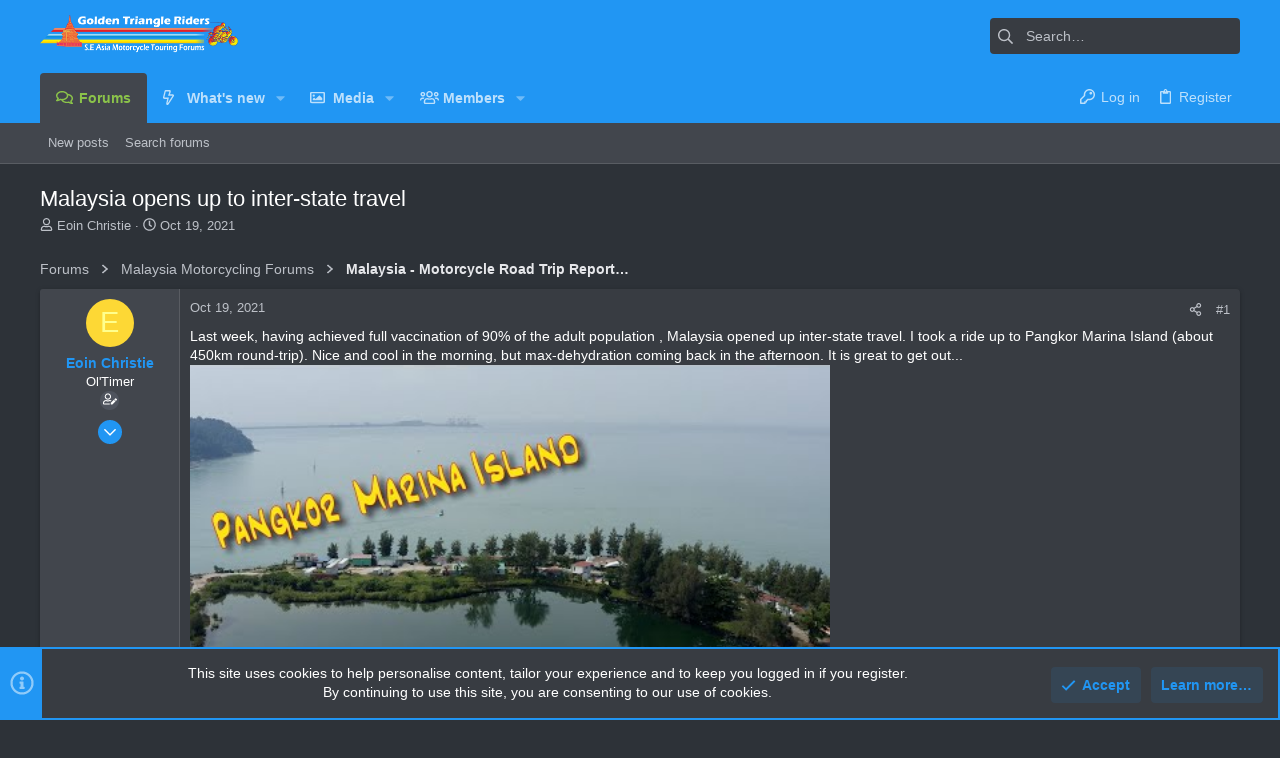

--- FILE ---
content_type: text/html; charset=utf-8
request_url: https://www.gt-rider.com/se-asia-motorcycling/threads/malaysia-opens-up-to-inter-state-travel.15794/
body_size: 24806
content:
<!DOCTYPE html>











	
	





	
	


















	





















	











	

































	



























	






	




































<html id="XF" lang="en-US" dir="LTR"
	  data-xf="2.3"
	  style="font-size: 62.5%;"
	  data-app="public"
	  data-template="thread_view"
	  data-container-key="node-25"
	  data-content-key="thread-15794"
	  data-logged-in="false"
	  data-cookie-prefix="xf_"
	  data-csrf="1769032691,aeb0672e4294e74361dd9a5b4f0ad7e6"
	  class="has-no-js template-thread_view  uix_page--fixed uix_hasSectionLinks  uix_hasCrumbs uix_hasPageAction"
	  >
	<head>
		<meta charset="utf-8" />
		<title>Malaysia opens up to inter-state travel | GT-Rider Motorcycle Forums</title>
		<link rel="manifest" href="/se-asia-motorcycling/webmanifest.php">
		
		<meta name="apple-mobile-web-app-title" content="GT-Rider Motorcycle Forums">
		
		
		<meta http-equiv="X-UA-Compatible" content="IE=Edge" />
		<meta name="viewport" content="width=device-width, initial-scale=1, viewport-fit=cover">
		
		
			
				<meta name="theme-color" content="#2196f3" />
				<meta name="msapplication-TileColor" content="#2196F3">
			
		
		
		
		<meta name="apple-mobile-web-app-title" content="GT-Rider Motorcycle Forums">

		
			
		<meta name="description" content="Last week, having achieved full vaccination of 90% of the adult population , Malaysia opened up inter-state travel. I took a ride up to Pangkor Marina..." />
		<meta property="og:description" content="Last week, having achieved full vaccination of 90% of the adult population , Malaysia opened up inter-state travel. I took a ride up to Pangkor Marina Island (about 450km round-trip). Nice and cool in the morning, but max-dehydration coming back in the afternoon. It is great to get out..." />
		<meta property="twitter:description" content="Last week, having achieved full vaccination of 90% of the adult population , Malaysia opened up inter-state travel. I took a ride up to Pangkor Marina Island (about 450km round-trip). Nice and..." />
	
		
			<meta property="og:url" content="https://www.gt-rider.com/se-asia-motorcycling/threads/malaysia-opens-up-to-inter-state-travel.15794/" />
		
			<link rel="canonical" href="https://www.gt-rider.com/se-asia-motorcycling/threads/malaysia-opens-up-to-inter-state-travel.15794/" />
		

		
			
	
	
	<meta property="og:site_name" content="GT-Rider Motorcycle Forums" />


		
		
			
	
	
	<meta property="og:type" content="website" />


		
		
			
	
	
	
		<meta property="og:title" content="Malaysia opens up to inter-state travel" />
		<meta property="twitter:title" content="Malaysia opens up to inter-state travel" />
	


		
		
		
		

		
	
	
	
	
	
		
	
	
	
	
	<link rel="stylesheet" href="/se-asia-motorcycling/css.php?css=public%3Anormalize.css%2Cpublic%3Afa.css%2Cpublic%3Anormalize.css%2Cpublic%3Afa.css%2Cpublic%3Acore.less%2Cpublic%3Aapp.less&amp;s=8&amp;l=1&amp;d=1744389378&amp;k=a7246e2ee9205d8412e5dd1420305df37b60da1f" />
	
	

	
	
	

	<link rel="stylesheet" href="/se-asia-motorcycling/css.php?css=public%3Abb_code.less%2Cpublic%3Alightbox.less%2Cpublic%3Amessage.less%2Cpublic%3Anotices.less%2Cpublic%3Ashare_controls.less%2Cpublic%3Ath_uix_staffPost.less%2Cpublic%3Ath_uix_threadStarterPost.less%2Cpublic%3Auix.less%2Cpublic%3Auix_extendedFooter.less%2Cpublic%3Auix_socialMedia.less%2Cpublic%3Aextra.less&amp;s=8&amp;l=1&amp;d=1744389378&amp;k=48952bd99e1f50223902ab1527579a6a646a3da8" />

	
	
		<script src="/se-asia-motorcycling/js/xf/preamble.min.js?_v=07d6ff71"></script>
	
	
	<script src="/se-asia-motorcycling/js/vendor/vendor-compiled.js?_v=07d6ff71" defer></script>
	<script src="/se-asia-motorcycling/js/xf/core-compiled.js?_v=07d6ff71" defer></script>
	
	<script>
		XF.ready(() =>
		{
			XF.extendObject(true, XF.config, {
				// 
				userId: 0,
				enablePush: false,
				pushAppServerKey: '',
				url: {
					fullBase: 'https://www.gt-rider.com/se-asia-motorcycling/',
					basePath: '/se-asia-motorcycling/',
					css: '/se-asia-motorcycling/css.php?css=__SENTINEL__&s=8&l=1&d=1744389378',
					js: '/se-asia-motorcycling/js/__SENTINEL__?_v=07d6ff71',
					icon: '/se-asia-motorcycling/data/local/icons/__VARIANT__.svg?v=1744389384#__NAME__',
					iconInline: '/se-asia-motorcycling/styles/fa/__VARIANT__/__NAME__.svg?v=5.15.3',
					keepAlive: '/se-asia-motorcycling/login/keep-alive'
				},
				cookie: {
					path: '/',
					domain: '',
					prefix: 'xf_',
					secure: true,
					consentMode: 'simple',
					consented: ["optional","_third_party"]
				},
				cacheKey: 'f3ed7234243583f554e27d349fe769c5',
				csrf: '1769032691,aeb0672e4294e74361dd9a5b4f0ad7e6',
				js: {"\/se-asia-motorcycling\/js\/xf\/lightbox-compiled.js?_v=07d6ff71":true,"\/se-asia-motorcycling\/js\/sv\/lazyimageloader\/xf\/lightbox.min.js?_v=07d6ff71":true,"\/se-asia-motorcycling\/js\/themehouse\/uix_dark\/ripple.min.js?_v=07d6ff71":true,"\/se-asia-motorcycling\/js\/themehouse\/global\/20210125.min.js?_v=07d6ff71":true,"\/se-asia-motorcycling\/js\/themehouse\/uix_dark\/index.min.js?_v=07d6ff71":true,"\/se-asia-motorcycling\/js\/themehouse\/uix_dark\/vendor\/hover-intent\/hoverintent.min.js?_v=07d6ff71":true},
				fullJs: false,
				css: {"public:bb_code.less":true,"public:lightbox.less":true,"public:message.less":true,"public:notices.less":true,"public:share_controls.less":true,"public:th_uix_staffPost.less":true,"public:th_uix_threadStarterPost.less":true,"public:uix.less":true,"public:uix_extendedFooter.less":true,"public:uix_socialMedia.less":true,"public:extra.less":true},
				time: {
					now: 1769032691,
					today: 1769014800,
					todayDow: 4,
					tomorrow: 1769101200,
					yesterday: 1768928400,
					week: 1768496400,
					month: 1767200400,
					year: 1767200400
				},
				style: {
					light: '',
					dark: '',
					defaultColorScheme: 'dark'
				},
				borderSizeFeature: '2px',
				fontAwesomeWeight: 'r',
				enableRtnProtect: true,
				
				enableFormSubmitSticky: true,
				imageOptimization: '0',
				imageOptimizationQuality: 0.85,
				uploadMaxFilesize: 2097152,
				uploadMaxWidth: 1150,
				uploadMaxHeight: 1150,
				allowedVideoExtensions: ["m4v","mov","mp4","mp4v","mpeg","mpg","ogv","webm"],
				allowedAudioExtensions: ["mp3","opus","ogg","wav"],
				shortcodeToEmoji: true,
				visitorCounts: {
					conversations_unread: '0',
					alerts_unviewed: '0',
					total_unread: '0',
					title_count: true,
					icon_indicator: true
				},
				jsMt: {"xf\/action.js":"c1bcd41c","xf\/embed.js":"2c00dc51","xf\/form.js":"f6784451","xf\/structure.js":"f6784451","xf\/tooltip.js":"f6784451"},
				jsState: {},
				publicMetadataLogoUrl: '',
				publicPushBadgeUrl: 'https://www.gt-rider.com/se-asia-motorcycling/styles/default/xenforo/bell.png'
			})

			XF.extendObject(XF.phrases, {
				// 
				date_x_at_time_y:     "{date} at {time}",
				day_x_at_time_y:      "{day} at {time}",
				yesterday_at_x:       "Yesterday at {time}",
				x_minutes_ago:        "{minutes} minutes ago",
				one_minute_ago:       "1 minute ago",
				a_moment_ago:         "A moment ago",
				today_at_x:           "Today at {time}",
				in_a_moment:          "In a moment",
				in_a_minute:          "In a minute",
				in_x_minutes:         "In {minutes} minutes",
				later_today_at_x:     "Later today at {time}",
				tomorrow_at_x:        "Tomorrow at {time}",
				short_date_x_minutes: "{minutes}m",
				short_date_x_hours:   "{hours}h",
				short_date_x_days:    "{days}d",

				day0: "Sunday",
				day1: "Monday",
				day2: "Tuesday",
				day3: "Wednesday",
				day4: "Thursday",
				day5: "Friday",
				day6: "Saturday",

				dayShort0: "Sun",
				dayShort1: "Mon",
				dayShort2: "Tue",
				dayShort3: "Wed",
				dayShort4: "Thu",
				dayShort5: "Fri",
				dayShort6: "Sat",

				month0: "January",
				month1: "February",
				month2: "March",
				month3: "April",
				month4: "May",
				month5: "June",
				month6: "July",
				month7: "August",
				month8: "September",
				month9: "October",
				month10: "November",
				month11: "December",

				active_user_changed_reload_page: "The active user has changed. Reload the page for the latest version.",
				server_did_not_respond_in_time_try_again: "The server did not respond in time. Please try again.",
				oops_we_ran_into_some_problems: "Oops! We ran into some problems.",
				oops_we_ran_into_some_problems_more_details_console: "Oops! We ran into some problems. Please try again later. More error details may be in the browser console.",
				file_too_large_to_upload: "The file is too large to be uploaded.",
				uploaded_file_is_too_large_for_server_to_process: "The uploaded file is too large for the server to process.",
				files_being_uploaded_are_you_sure: "Files are still being uploaded. Are you sure you want to submit this form?",
				attach: "Attach files",
				rich_text_box: "Rich text box",
				close: "Close",
				link_copied_to_clipboard: "Link copied to clipboard.",
				text_copied_to_clipboard: "Text copied to clipboard.",
				loading: "Loading…",
				you_have_exceeded_maximum_number_of_selectable_items: "You have exceeded the maximum number of selectable items.",

				processing: "Processing",
				'processing...': "Processing…",

				showing_x_of_y_items: "Showing {count} of {total} items",
				showing_all_items: "Showing all items",
				no_items_to_display: "No items to display",

				number_button_up: "Increase",
				number_button_down: "Decrease",

				push_enable_notification_title: "Push notifications enabled successfully at GT-Rider Motorcycle Forums",
				push_enable_notification_body: "Thank you for enabling push notifications!",

				pull_down_to_refresh: "Pull down to refresh",
				release_to_refresh: "Release to refresh",
				refreshing: "Refreshing…"
			})
		})
	</script>
	
	<script src="/se-asia-motorcycling/js/xf/lightbox-compiled.js?_v=07d6ff71" defer></script>
<script src="/se-asia-motorcycling/js/sv/lazyimageloader/xf/lightbox.min.js?_v=07d6ff71" defer></script>
<script src="/se-asia-motorcycling/js/themehouse/uix_dark/ripple.min.js?_v=07d6ff71" defer></script>
<script src="/se-asia-motorcycling/js/themehouse/global/20210125.min.js?_v=07d6ff71" defer></script>
<script src="/se-asia-motorcycling/js/themehouse/uix_dark/index.min.js?_v=07d6ff71" defer></script>
<script src="/se-asia-motorcycling/js/themehouse/uix_dark/vendor/hover-intent/hoverintent.min.js?_v=07d6ff71" defer></script>
<script>
XF.ready(() =>
{

	// detect android device. Added to fix the dark pixel bug https://github.com/Audentio/xf2theme-issues/issues/1055

	var ua = navigator.userAgent.toLowerCase();
	var isAndroid = ua.indexOf("android") > -1; //&& ua.indexOf("mobile");

	if(isAndroid) {
	document.querySelector("html").classList.add("device--isAndroid");
	}	

})
</script>
<script>
XF.ready(() =>
{

		
			var sidebar = document.querySelector('.p-body-sidebar');
			var backdrop = document.querySelector('.p-body-sidebar [data-ocm-class="offCanvasMenu-backdrop"]');
		
			var hasSidebar = document.querySelector('.p-body-sidebar') !== null;
			var hasBackdrop = document.querySelector('.p-body-sidebar [data-ocm-class="offCanvasMenu-backdrop"]') !== null;
			var sidebarTrigger = document.querySelector('.uix_sidebarCanvasTrigger') !== null;
			var sidebarInner = document.querySelector('.uix_sidebarCanvasTrigger') !== null;
			
			if (sidebarTrigger) {
				document.querySelector('.uix_sidebarCanvasTrigger').addEventListener("click", (e) => {
					e.preventDefault();

					sidebar.style.display = "block";;
					window.setTimeout(function() {
						sidebar.classList.add('offCanvasMenu');
						sidebar.classList.add('offCanvasMenu--blocks');
						sidebar.classList.add('is-active');
						sidebar.classList.add('is-transitioning');
						document.querySelector('body').classList.add('sideNav--open');
					}, 50);
		
					if (hasSidebar) {
						window.setTimeout(function() {
							sidebar.classList.remove('is-transitioning');
						}, 250);
					}
		
					if (sidebarInner) {
						document.querySelector('.uix_sidebarInner').classList.add('offCanvasMenu-content');
						backdrop.classList.add('offCanvasMenu-backdrop');
						document.querySelector('body').classList.add('is-modalOpen');
					}
				})
			}
			if (hasBackdrop) {
				backdrop.addEventListener("click", (e) => {
					sidebar.classList.add('is-transitioning');
					sidebar.classList.remove('is-active');

					window.setTimeout(function() {
						sidebar.classList.remove('offCanvasMenu');
						sidebar.classList.remove('offCanvasMenu--blocks');
						sidebar.classList.remove('is-transitioning');
						document.querySelector('.uix_sidebarInner').classList.remove('offCanvasMenu-content');
						backdrop.classList.remove('offCanvasMenu-backdrop');
						document.querySelector('body').classList.remove('is-modalOpen');
						sidebar.style.display="";
					}, 250);
				});
			}
		
	
})
</script>
<script>
XF.ready(() =>
{

	/****** OFF CANVAS ******/

    var panels = {
        navigation: {
            position: 1,
        },
        account: {
            position: 2,
        },
        inbox: {
            position: 3,
        },
        alerts: {
            position: 4,
        },
    };

    var tabsContainer = document.querySelector(".sidePanel__tabs");

    var activeTab = "navigation";

    var activeTabPosition = panels[activeTab].position;

    function generateDirections() {
        var tabPanels = document.querySelectorAll(".sidePanel__tabPanel");
        tabPanels.forEach(function (tabPanel) {
            var tabPosition = tabPanel.getAttribute("data-content");
            var activeTabPosition = panels[activeTab].position;

            if (tabPosition != activeTab) {
                if (panels[tabPosition].position < activeTabPosition) {
                    tabPanel.classList.add("is-left");
                }

                if (panels[tabPosition].position > activeTabPosition) {
                    tabPanel.classList.add("is-right");
                }
            }
        });
    }

    generateDirections();

	if (tabsContainer) {
		var sidePanelTabs = tabsContainer.querySelectorAll(".sidePanel__tab");
	}
	
	if (sidePanelTabs && sidePanelTabs.length > 0) {
		sidePanelTabs.forEach(function (tab) {
			tab.addEventListener("click", function () {
				sidePanelTabs.forEach(function (tab) {
					tab.classList.remove("sidePanel__tab--active");
				});
				this.classList.add("sidePanel__tab--active");

				activeTab = this.getAttribute("data-attr");

				var tabPanels = document.querySelectorAll(".sidePanel__tabPanel");
				tabPanels.forEach(function (tabPanel) {
					tabPanel.classList.remove("is-active");
				});

				var activeTabPanel = document.querySelector(
					'.sidePanel__tabPanel[data-content="' + activeTab + '"]'
				);
				activeTabPanel.classList.add("is-active");

				var tabPanels = document.querySelectorAll(".sidePanel__tabPanel");
				tabPanels.forEach(function (tabPanel) {
					tabPanel.classList.remove("is-left", "is-right");
				});

				generateDirections();
			});
		});
	}
	
})
</script>
<script>
XF.ready(() =>
{


	/******** extra info post toggle ***********/
	
    XF.thThreadsUserExtraTrigger = {
        eventNameSpace: 'XFthThreadsUserExtraTrigger',

        init: function(e) {},

        click: function(e) {
            var target = e.target;
            var parent = target.closest('.message-user');
            var triggerContainer = target.parentElement.closest('.thThreads__userExtra--toggle');
            var container = triggerContainer.previousElementSibling;
            var child = container.querySelector('.message-userExtras');
            var eleHeight = child.offsetHeight;

            if (parent.classList.contains('userExtra--expand')) {
                container.style.height = eleHeight + 'px';
                parent.classList.toggle('userExtra--expand');
                setTimeout(function() {
                    container.style.height = '0';
                    setTimeout(function() {
                        container.style.height = '';
                    }, 200);
                }, 17);
            } else {
                container.style.height = eleHeight + 'px';
                setTimeout(function() {
                    parent.classList.toggle('userExtra--expand');
                    container.style.height = '';
                }, 200);
            }
        }
    };

    document.body.addEventListener('click', function(event) {
        var target = event.target;
        if (target.matches('.thThreads__userExtra--trigger')) {
            XF.thThreadsUserExtraTrigger.click(event);
        }
    });
	
	
})
</script>
<script>
XF.ready(() =>
{


	/******** Backstretch images ***********/

		


})
</script>
<script>
XF.ready(() =>
{


	// sidenav canvas blur fix

    document.querySelectorAll('.p-body-sideNavTrigger .button').forEach(function (button) {
        button.addEventListener('click', function () {
            document.body.classList.add('sideNav--open');
        });
    });

    document.querySelectorAll("[data-ocm-class='offCanvasMenu-backdrop']").forEach(function (backdrop) {
        backdrop.addEventListener('click', function () {
            document.body.classList.remove('sideNav--open');
        });
    });

    document.addEventListener('editor:start', function (event) {
        if (typeof event !== 'undefined' && typeof event.target !== 'undefined') {
            var ele = event.target;
            if (event?.target) {
				var ele = event.target;
				if (!ele.classList==undefined) {
					if (ele.classList.contains('js-editor')) {
						var wrapper = ele.closest('.message-editorWrapper');
						if (wrapper) {
							setTimeout(function () {
								var innerEle = wrapper.querySelector('.fr-element');
								if (innerEle) {
									innerEle.addEventListener('focus', function (e) {
										document.documentElement.classList.add('uix_editor--focused');
									});
									innerEle.addEventListener('blur', function (e) {
										document.documentElement.classList.remove('uix_editor--focused');
									});
								}
							}, 0);
						}
					}
				}
			}
        }
    });

})
</script>
<script>
XF.ready(() =>
{

	// off canvas menu closer keyboard shortcut
    document.body.addEventListener('keyup', function (e) {
        switch (e.key) {
            case 'Escape':
                var offCanvasMenu = document.querySelector('.offCanvasMenu.is-active');
                if (offCanvasMenu) {
                    var backdrop = offCanvasMenu.querySelector('.offCanvasMenu-backdrop');
                    if (backdrop) {
                        backdrop.click();
                    }
                }
                return;
        }
    });
	
})
</script>
<script>
XF.ready(() =>
{

    let uixMegaHovered = false;
    const navEls = document.querySelectorAll('.uix-navEl--hasMegaMenu');
    const pNav = document.querySelector('.p-nav');
    let menu;

    function handleMouseOver() {
        if (uixMegaHovered) {
            menu = this.getAttribute('data-nav-id');
            pNav.classList.add('uix_showMegaMenu');

            document.querySelectorAll('.uix_megaMenu__content').forEach(function (content) {
                content.classList.remove('uix_megaMenu__content--active');
            });

            document
                .querySelector('.uix_megaMenu__content--' + menu)
                .classList.add('uix_megaMenu__content--active');
        }
    }

    function handleMouseEnter() {
        uixMegaHovered = true;
    }

    function handleMouseLeave() {
        pNav.classList.remove('uix_showMegaMenu');
        uixMegaHovered = false;
    }

    navEls.forEach(function (navEl) {
        navEl.addEventListener('mouseover', handleMouseOver);
    });

    pNav.addEventListener('mouseenter', handleMouseEnter);
    pNav.addEventListener('mouseleave', handleMouseLeave);
	
})
</script>
<script>
XF.ready(() =>
{

/******** signature collapse toggle ***********/
  setTimeout(function() {
    var maxHeight = 100;

    var signatures = document.querySelectorAll('.message-signature');

    signatures.forEach(function(signature) {
      var wrapper = signature.querySelector('.bbWrapper');
      if (wrapper) {
        var height = wrapper.clientHeight;
        if (height > maxHeight) {
          signature.classList.add('message-signature--expandable');
        }
      }
    });

    /*** expand function ***/
    function expand(container, canClose) {
      var inner = container.querySelector('.bbWrapper');
      var eleHeight = inner ? inner.clientHeight : 0;
      var isExpanded = container.classList.contains('message-signature--expanded');

      if (isExpanded) {
        if (canClose) {
          container.style.height = eleHeight + 'px';
          container.classList.remove('message-signature--expanded');
          setTimeout(function() {
            container.style.height = maxHeight + 'px';
            setTimeout(function() {
              container.style.height = '';
            }, 200);
          }, 17);
        }
      } else {
        container.style.height = eleHeight + 'px';
        setTimeout(function() {
          container.classList.add('message-signature--expanded');
          container.style.height = '';
        }, 200);
      }
    }

    var hash = window.location.hash;
    if (hash && hash.indexOf('#') === 0) {
      var replacedHash = hash.replace('#', '');
      var ele = document.getElementById(replacedHash);
      if (ele) {
        ele.scrollIntoView();
      }
    }

    /*** handle hover ***/
    

    /*** handle click ***/
    var signatureExpandButtons = document.querySelectorAll('.uix_signatureExpand');

    signatureExpandButtons.forEach(function(button) {
      button.addEventListener('click', function() {
        var container = button.closest('.message-signature');
        expand(container, true);
      });
    });
  }, 0);
		
})
</script>
<script>
XF.ready(() =>
{

			setTimeout(function() {
				var doc = document.querySelector('html');
				editor = XF.getEditorInContainer(doc);
				if (!!editor && !!editor.ed) {
					editor.ed.events.on('focus', function() {
						if (document.querySelector('.uix_fabBar')) {
							var fabBar = document.querySelector('.uix_fabBar');
							fabBar.style.display = 'none';
						}
						
					});
					editor.ed.events.on('blur', function() {
						if (document.querySelector('.uix_fabBar')) {
							var fabBar = document.querySelector('.uix_fabBar');
							fabBar.style.display = '';
						}
					});
				}
			}, 100);
	
})
</script>
<script>
XF.ready(() =>
{

document.addEventListener('ajax:complete', function(e) {
		
	if (typeof e.detail == 'undefined') {
		return;
		}
    var xhr = e.detail[0];
    var status = e.detail[1];

    var data = xhr.responseJSON;
    if (!data) {
        return;
    }
    if (data.visitor) {
        var totalUnreadBadge = document.querySelector('.js-uix_badge--totalUnread');
        if (totalUnreadBadge) {
            totalUnreadBadge.dataset.badge = data.visitor.total_unread;
        }
    }
});
	
})
</script>

	
	

	



<script src="/se-asia-motorcycling/js/themehouse/uix_dark/defer.min.js?_v=07d6ff71" defer></script>


	
<script src="/se-asia-motorcycling/js/themehouse/uix_dark/deferFab.min.js?_v=07d6ff71" defer></script>


	
<script src="/se-asia-motorcycling/js/themehouse/uix_dark/deferNodesCollapse.min.js?_v=07d6ff71" defer></script>


	
<script src="/se-asia-motorcycling/js/themehouse/uix_dark/deferWidthToggle.min.js?_v=07d6ff71" defer></script>







	



	
	
	
	

	

	

	
		
	



	

	

	
	
	
	


		
			<link rel="icon" type="image/png" href="https://www.gt-rider.com/se-asia-motorcycling/styles/uix_dark/images/favicon.png" sizes="32x32" />
		
		
		

		

		

	</head>

	<body data-template="thread_view">
		<style>
	.p-pageWrapper .p-navSticky {
		top: 0 !important;
	}

	

	
	

	
	
	
		
			
			
				
			
		
	

	

	

		
		
		.uix_mainTabBar {top: 90px !important;}
		.uix_stickyBodyElement:not(.offCanvasMenu) {
			top: 110px !important;
			min-height: calc(100vh - 110px) !important;
		}
		.uix_sidebarInner .uix_sidebar--scroller {margin-top: 110px;}
		.uix_sidebarInner {margin-top: -110px;}
		.p-body-sideNavInner .uix_sidebar--scroller {margin-top: 110px;}
		.p-body-sideNavInner {margin-top: -110px;}
		.uix_stickyCategoryStrips {top: 110px !important;}
		#XF .u-anchorTarget {
			height: 110px;
			margin-top: -110px;
		}
	
		

		
			@media (max-width: 900px) {
		
				.p-sectionLinks {display: none;}

				

				.uix_mainTabBar {top: 50px !important;}
				.uix_stickyBodyElement:not(.offCanvasMenu) {
					top: 70px !important;
					min-height: calc(100vh - 70px) !important;
				}
				.uix_sidebarInner .uix_sidebar--scroller {margin-top: 70px;}
				.uix_sidebarInner {margin-top: -70px;}
				.p-body-sideNavInner .uix_sidebar--scroller {margin-top: 70px;}
				.p-body-sideNavInner {margin-top: -70px;}
				.uix_stickyCategoryStrips {top: 70px !important;}
				#XF .u-anchorTarget {
					height: 70px;
					margin-top: -70px;
				}

				
		
			}
		
	

	.uix_sidebarNav .uix_sidebar--scroller {max-height: calc(100vh - 70px);}
	
	
</style>
		<div id="jumpToTop"></div>

		

		<div class="uix_pageWrapper--fixed">
			<div class="p-pageWrapper" id="top">

				
					
	
	



					

					

					
						
						
							<header class="p-header" id="header">
								<div class="p-header-inner">
									
						
							<div class="p-header-content">
								
									
										
	
	<div class="p-header-logo p-header-logo--image">
		<a class="uix_logo" href="https://www.gt-rider.com">
			
				

	

	
		
		

		
	

	

	<picture data-variations="{&quot;default&quot;:{&quot;1&quot;:&quot;\/se-asia-motorcycling\/data\/assets\/logo_default\/golden-triangle-riders-400.png&quot;,&quot;2&quot;:&quot;\/se-asia-motorcycling\/data\/assets\/logo_default\/golden-triangle-riders-400.png&quot;}}">
		
		
		

		

		<img src="/se-asia-motorcycling/data/assets/logo_default/golden-triangle-riders-400.png" srcset="/se-asia-motorcycling/data/assets/logo_default/golden-triangle-riders-400.png 2x" width="" height="60" alt="GT-Rider Motorcycle Forums"  />
	</picture>


				
		</a>
		
			<a class="uix_logoSmall" href="https://www.gt-rider.com">
				

	

	
		
		

		
	

	

	<picture data-variations="{&quot;default&quot;:{&quot;1&quot;:&quot;\/se-asia-motorcycling\/styles\/uix_dark\/images\/uix-brandmark.png&quot;,&quot;2&quot;:null}}">
		
		
		

		

		<img src="/se-asia-motorcycling/styles/uix_dark/images/uix-brandmark.png"  width="" height="" alt="GT-Rider Motorcycle Forums"  />
	</picture>


			</a>
		
	</div>


									

									
										<div class="p-nav-opposite">
											
												
		
			
				
				
					<div class="p-navgroup p-discovery">
						
							
	

							
	
		
		
			<div class="uix_searchBar">
				<div class="uix_searchBarInner">
					<form action="/se-asia-motorcycling/search/search" method="post" class="uix_searchForm" data-xf-init="quick-search">
						<a class="uix_search--close">
							<i class="fa--xf far fa-window-close "><svg xmlns="http://www.w3.org/2000/svg" role="img" aria-hidden="true" ><use href="/se-asia-motorcycling/data/local/icons/regular.svg?v=1744389384#window-close"></use></svg></i>
						</a>
						<input type="text" class="input js-uix_syncValue uix_searchInput uix_searchDropdown__trigger" autocomplete="off" data-uixsync="search" name="keywords" placeholder="Search…" aria-label="Search" data-menu-autofocus="true" />
						<a href="/se-asia-motorcycling/search/"
						   class="uix_search--settings u-ripple"
						   data-xf-key="/"
						   aria-label="Search"
						   aria-expanded="false"
						   aria-haspopup="true"
						   title="Search">
							<i class="fa--xf far fa-cog "><svg xmlns="http://www.w3.org/2000/svg" role="img" aria-hidden="true" ><use href="/se-asia-motorcycling/data/local/icons/regular.svg?v=1744389384#cog"></use></svg></i>
						</a>
						<span class=" uix_searchIcon">
							<i class="fa--xf far fa-search "><svg xmlns="http://www.w3.org/2000/svg" role="img" aria-hidden="true" ><use href="/se-asia-motorcycling/data/local/icons/regular.svg?v=1744389384#search"></use></svg></i>
						</span>
						<input type="hidden" name="_xfToken" value="1769032691,aeb0672e4294e74361dd9a5b4f0ad7e6" />
					</form>
				</div>

				
					<a class="uix_searchIconTrigger p-navgroup-link p-navgroup-link--iconic p-navgroup-link--search u-ripple"
					   aria-label="Search"
					   aria-expanded="false"
					   aria-haspopup="true"
					   title="Search">
						<i aria-hidden="true"></i>
					</a>
				

				
					<a href="/se-asia-motorcycling/search/"
					   class="p-navgroup-link p-navgroup-link--iconic p-navgroup-link--search u-ripple js-uix_minimalSearch__target"
					   data-xf-click="menu"
					   aria-label="Search"
					   aria-expanded="false"
					   aria-haspopup="true"
					   title="Search">
						<i aria-hidden="true"></i>
					</a>
				

				<div class="menu menu--structural menu--wide" data-menu="menu" aria-hidden="true">
					<form action="/se-asia-motorcycling/search/search" method="post"
						  class="menu-content"
						  data-xf-init="quick-search">
						<h3 class="menu-header">Search</h3>
						
						<div class="menu-row">
							
								<div class="inputGroup inputGroup--joined">
									<input type="text" class="input js-uix_syncValue" name="keywords" data-acurl="/se-asia-motorcycling/search/auto-complete" data-uixsync="search" placeholder="Search…" aria-label="Search" data-menu-autofocus="true" />
									
			<select name="constraints" class="js-quickSearch-constraint input" aria-label="Search within">
				<option value="">Everywhere</option>
<option value="{&quot;search_type&quot;:&quot;post&quot;}">Threads</option>
<option value="{&quot;search_type&quot;:&quot;post&quot;,&quot;c&quot;:{&quot;nodes&quot;:[25],&quot;child_nodes&quot;:1}}">This forum</option>
<option value="{&quot;search_type&quot;:&quot;post&quot;,&quot;c&quot;:{&quot;thread&quot;:15794}}">This thread</option>

			</select>
		
								</div>
								
						</div>

						
						<div class="menu-row">
							<label class="iconic"><input type="checkbox"  name="c[title_only]" value="1" /><i aria-hidden="true"></i><span class="iconic-label">Search titles only

										
											<span tabindex="0" role="button"
												  data-xf-init="tooltip" data-trigger="hover focus click" title="Tags will also be searched in content where tags are supported">

												<i class="fa--xf far fa-question-circle  u-muted u-smaller"><svg xmlns="http://www.w3.org/2000/svg" role="img" ><title>Note</title><use href="/se-asia-motorcycling/data/local/icons/regular.svg?v=1744389384#question-circle"></use></svg></i>
											</span></span></label>

						</div>
						
						<div class="menu-row">
							<div class="inputGroup">
								<span class="inputGroup-text" id="ctrl_search_menu_by_member">By:</span>
								<input type="text" class="input" name="c[users]" data-xf-init="auto-complete" placeholder="Member" aria-labelledby="ctrl_search_menu_by_member" />
							</div>
						</div>
						<div class="menu-footer">
							<span class="menu-footer-controls">
								<button type="submit" class="button button--icon button--icon--search button--primary"><i class="fa--xf far fa-search "><svg xmlns="http://www.w3.org/2000/svg" role="img" aria-hidden="true" ><use href="/se-asia-motorcycling/data/local/icons/regular.svg?v=1744389384#search"></use></svg></i><span class="button-text">Search</span></button>
								<button type="submit" class="button " name="from_search_menu"><span class="button-text">Advanced search…</span></button>
							</span>
						</div>

						<input type="hidden" name="_xfToken" value="1769032691,aeb0672e4294e74361dd9a5b4f0ad7e6" />
					</form>
				</div>


				<div class="menu menu--structural menu--wide uix_searchDropdown__menu" aria-hidden="true">
					<form action="/se-asia-motorcycling/search/search" method="post"
						  class="menu-content"
						  data-xf-init="quick-search">
						
						
							<div class="menu-row">

								<div class="inputGroup">
									<input name="keywords"
										   class="js-uix_syncValue"
										   data-uixsync="search"
										   placeholder="Search…"
										   aria-label="Search"
										   type="hidden" />
									
			<select name="constraints" class="js-quickSearch-constraint input" aria-label="Search within">
				<option value="">Everywhere</option>
<option value="{&quot;search_type&quot;:&quot;post&quot;}">Threads</option>
<option value="{&quot;search_type&quot;:&quot;post&quot;,&quot;c&quot;:{&quot;nodes&quot;:[25],&quot;child_nodes&quot;:1}}">This forum</option>
<option value="{&quot;search_type&quot;:&quot;post&quot;,&quot;c&quot;:{&quot;thread&quot;:15794}}">This thread</option>

			</select>
		
								</div>
							</div>
							

						
						<div class="menu-row">
							<label class="iconic"><input type="checkbox"  name="c[title_only]" value="1" /><i aria-hidden="true"></i><span class="iconic-label">Search titles only

										
											<span tabindex="0" role="button"
												  data-xf-init="tooltip" data-trigger="hover focus click" title="Tags will also be searched in content where tags are supported">

												<i class="fa--xf far fa-question-circle  u-muted u-smaller"><svg xmlns="http://www.w3.org/2000/svg" role="img" aria-hidden="true" ><use href="/se-asia-motorcycling/data/local/icons/regular.svg?v=1744389384#question-circle"></use></svg></i>
											</span></span></label>

						</div>
						
						<div class="menu-row">
							<div class="inputGroup">
								<span class="inputGroup-text">By:</span>
								<input class="input" name="c[users]" data-xf-init="auto-complete" placeholder="Member" />
							</div>
						</div>
						<div class="menu-footer">
							<span class="menu-footer-controls">
								<button type="submit" class="button button--icon button--icon--search button--primary"><i class="fa--xf far fa-search "><svg xmlns="http://www.w3.org/2000/svg" role="img" aria-hidden="true" ><use href="/se-asia-motorcycling/data/local/icons/regular.svg?v=1744389384#search"></use></svg></i><span class="button-text">Search</span></button>
								<a href="/se-asia-motorcycling/search/" class="button " rel="nofollow"><span class="button-text">Advanced…</span></a>
							</span>
						</div>

						<input type="hidden" name="_xfToken" value="1769032691,aeb0672e4294e74361dd9a5b4f0ad7e6" />
					</form>
				</div>
			</div>
		
	
	

						
					</div>
				
				
	

			
		
	
											
										</div>
									
								
							</div>
						
					
								</div>
							</header>
						
					
					

					
					
					

					
						<div class="p-navSticky p-navSticky--all " data-top-offset-breakpoints="
						[
							{
								&quot;breakpoint&quot;: &quot;0&quot;,
								&quot;offset&quot;: &quot;0&quot;
							}
							
							
						]
					" data-xf-init="sticky-header">
							
						<nav class="p-nav">
							<div class="p-nav-inner">
								
									
									
										
										
									<button type="button" class="button button--plain p-nav-menuTrigger js-uix_badge--totalUnread badgeContainer" data-badge="0" data-xf-click="off-canvas" data-menu=".js-headerOffCanvasMenu" role="button" tabindex="0" aria-label="Menu"><span class="button-text">
										<i aria-hidden="true"></i>
									</span></button>
									
								

								
	
	<div class="p-header-logo p-header-logo--image">
		<a class="uix_logo" href="https://www.gt-rider.com">
			
				

	

	
		
		

		
	

	

	<picture data-variations="{&quot;default&quot;:{&quot;1&quot;:&quot;\/se-asia-motorcycling\/data\/assets\/logo_default\/golden-triangle-riders-400.png&quot;,&quot;2&quot;:&quot;\/se-asia-motorcycling\/data\/assets\/logo_default\/golden-triangle-riders-400.png&quot;}}">
		
		
		

		

		<img src="/se-asia-motorcycling/data/assets/logo_default/golden-triangle-riders-400.png" srcset="/se-asia-motorcycling/data/assets/logo_default/golden-triangle-riders-400.png 2x" width="" height="60" alt="GT-Rider Motorcycle Forums"  />
	</picture>


				
		</a>
		
			<a class="uix_logoSmall" href="https://www.gt-rider.com">
				

	

	
		
		

		
	

	

	<picture data-variations="{&quot;default&quot;:{&quot;1&quot;:&quot;\/se-asia-motorcycling\/styles\/uix_dark\/images\/uix-brandmark.png&quot;,&quot;2&quot;:null}}">
		
		
		

		

		<img src="/se-asia-motorcycling/styles/uix_dark/images/uix-brandmark.png"  width="" height="" alt="GT-Rider Motorcycle Forums"  />
	</picture>


			</a>
		
	</div>



								
									
										<div class="p-nav-scroller hScroller" data-xf-init="h-scroller" data-auto-scroll=".p-navEl.is-selected">
											<div class="hScroller-scroll">
												<ul class="p-nav-list js-offCanvasNavSource">
													
														<li>
															
	<div class="p-navEl u-ripple is-selected" data-has-children="true">
		
			
				
	
	<a href="/se-asia-motorcycling/"
			class="p-navEl-link p-navEl-link--splitMenu "
			
			
			data-nav-id="forums"><span>Forums</span></a>

				
					<a data-xf-key="1"
					   data-xf-click="menu"
					   data-menu-pos-ref="< .p-navEl"
					   class="p-navEl-splitTrigger"
					   role="button"
					   tabindex="0"
					   aria-label="Toggle expanded"
					   aria-expanded="false"
					   aria-haspopup="true">
					</a>
				
				
			
				
					<div class="menu menu--structural" data-menu="menu" aria-hidden="true">
						<div class="menu-content">
							
								
	
	
	<a href="/se-asia-motorcycling/whats-new/posts/"
			class="menu-linkRow u-ripple u-indentDepth0 js-offCanvasCopy "
			
			
			data-nav-id="newPosts"><span>New posts</span></a>

	

							
								
	
	
	<a href="/se-asia-motorcycling/search/?type=post"
			class="menu-linkRow u-ripple u-indentDepth0 js-offCanvasCopy "
			
			
			data-nav-id="searchForums"><span>Search forums</span></a>

	

							
						</div>
					</div>
				
			
			
			
		
			
	
</div>

														</li>
													
														<li>
															
	<div class="p-navEl u-ripple " data-has-children="true">
		
			
				
	
	<a href="/se-asia-motorcycling/whats-new/"
			class="p-navEl-link p-navEl-link--splitMenu "
			
			
			data-nav-id="whatsNew"><span>What's new</span></a>

				
					<a data-xf-key="2"
					   data-xf-click="menu"
					   data-menu-pos-ref="< .p-navEl"
					   class="p-navEl-splitTrigger"
					   role="button"
					   tabindex="0"
					   aria-label="Toggle expanded"
					   aria-expanded="false"
					   aria-haspopup="true">
					</a>
				
				
			
				
					<div class="menu menu--structural" data-menu="menu" aria-hidden="true">
						<div class="menu-content">
							
								
	
	
	<a href="/se-asia-motorcycling/featured/"
			class="menu-linkRow u-ripple u-indentDepth0 js-offCanvasCopy "
			
			
			data-nav-id="featured"><span>Featured content</span></a>

	

							
								
	
	
	<a href="/se-asia-motorcycling/whats-new/posts/"
			class="menu-linkRow u-ripple u-indentDepth0 js-offCanvasCopy "
			 rel="nofollow"
			
			data-nav-id="whatsNewPosts"><span>New posts</span></a>

	

							
								
	
	
	<a href="/se-asia-motorcycling/whats-new/media/"
			class="menu-linkRow u-ripple u-indentDepth0 js-offCanvasCopy "
			 rel="nofollow"
			
			data-nav-id="xfmgWhatsNewNewMedia"><span>New media</span></a>

	

							
								
	
	
	<a href="/se-asia-motorcycling/whats-new/media-comments/"
			class="menu-linkRow u-ripple u-indentDepth0 js-offCanvasCopy "
			 rel="nofollow"
			
			data-nav-id="xfmgWhatsNewMediaComments"><span>New media comments</span></a>

	

							
								
	
	
	<a href="/se-asia-motorcycling/whats-new/profile-posts/"
			class="menu-linkRow u-ripple u-indentDepth0 js-offCanvasCopy "
			 rel="nofollow"
			
			data-nav-id="whatsNewProfilePosts"><span>New profile posts</span></a>

	

							
								
	
	
	<a href="/se-asia-motorcycling/whats-new/latest-activity"
			class="menu-linkRow u-ripple u-indentDepth0 js-offCanvasCopy "
			 rel="nofollow"
			
			data-nav-id="latestActivity"><span>Latest activity</span></a>

	

							
						</div>
					</div>
				
			
			
			
		
			
	
</div>

														</li>
													
														<li>
															
	<div class="p-navEl u-ripple " data-has-children="true">
		
			
				
	
	<a href="/se-asia-motorcycling/media/"
			class="p-navEl-link p-navEl-link--splitMenu "
			
			
			data-nav-id="xfmg"><span>Media</span></a>

				
					<a data-xf-key="3"
					   data-xf-click="menu"
					   data-menu-pos-ref="< .p-navEl"
					   class="p-navEl-splitTrigger"
					   role="button"
					   tabindex="0"
					   aria-label="Toggle expanded"
					   aria-expanded="false"
					   aria-haspopup="true">
					</a>
				
				
			
				
					<div class="menu menu--structural" data-menu="menu" aria-hidden="true">
						<div class="menu-content">
							
								
	
	
	<a href="/se-asia-motorcycling/whats-new/media/"
			class="menu-linkRow u-ripple u-indentDepth0 js-offCanvasCopy "
			 rel="nofollow"
			
			data-nav-id="xfmgNewMedia"><span>New media</span></a>

	

							
								
	
	
	<a href="/se-asia-motorcycling/whats-new/media-comments/"
			class="menu-linkRow u-ripple u-indentDepth0 js-offCanvasCopy "
			 rel="nofollow"
			
			data-nav-id="xfmgNewComments"><span>New comments</span></a>

	

							
								
	
	
	<a href="/se-asia-motorcycling/search/?type=xfmg_media"
			class="menu-linkRow u-ripple u-indentDepth0 js-offCanvasCopy "
			
			
			data-nav-id="xfmgSearchMedia"><span>Search media</span></a>

	

							
						</div>
					</div>
				
			
			
			
		
			
	
</div>

														</li>
													
														<li>
															
	<div class="p-navEl u-ripple " data-has-children="true">
		
			
				
	
	<a href="/se-asia-motorcycling/members/"
			class="p-navEl-link p-navEl-link--splitMenu "
			
			
			data-nav-id="members"><span>Members</span></a>

				
					<a data-xf-key="4"
					   data-xf-click="menu"
					   data-menu-pos-ref="< .p-navEl"
					   class="p-navEl-splitTrigger"
					   role="button"
					   tabindex="0"
					   aria-label="Toggle expanded"
					   aria-expanded="false"
					   aria-haspopup="true">
					</a>
				
				
			
				
					<div class="menu menu--structural" data-menu="menu" aria-hidden="true">
						<div class="menu-content">
							
								
	
	
	<a href="/se-asia-motorcycling/online/"
			class="menu-linkRow u-ripple u-indentDepth0 js-offCanvasCopy "
			
			
			data-nav-id="currentVisitors"><span>Current visitors</span></a>

	

							
								
	
	
	<a href="/se-asia-motorcycling/whats-new/profile-posts/"
			class="menu-linkRow u-ripple u-indentDepth0 js-offCanvasCopy "
			 rel="nofollow"
			
			data-nav-id="newProfilePosts"><span>New profile posts</span></a>

	

							
								
	
	
	<a href="/se-asia-motorcycling/search/?type=profile_post"
			class="menu-linkRow u-ripple u-indentDepth0 js-offCanvasCopy "
			
			
			data-nav-id="searchProfilePosts"><span>Search profile posts</span></a>

	

							
						</div>
					</div>
				
			
			
			
		
			
	
</div>

														</li>
													
												</ul>
											</div>
										</div>
									

									
								

								
	


								
									<div class="p-nav-opposite">
										
											
		
			
				
					<div class="p-navgroup p-account p-navgroup--guest">
						
							
								
	
		
		
	
		
			<a href="/se-asia-motorcycling/login/" class="p-navgroup-link p-navgroup-link--textual p-navgroup-link--logIn" data-xf-click="menu" tabindex="0" aria-expanded="false" aria-haspopup="true">
				<i></i>
				<span class="p-navgroup-linkText">Log in</span>
			</a>
			<div class="menu menu--structural menu--medium" data-menu="menu" aria-hidden="true" data-href="/se-asia-motorcycling/login/"></div>
		
	
	
		
			<a href="/se-asia-motorcycling/register/" class="p-navgroup-link u-ripple p-navgroup-link--textual p-navgroup-link--register" data-xf-click="overlay" data-follow-redirects="on">
				<i></i>
				<span class="p-navgroup-linkText">Register</span>
			</a>
		
	

	

							
						
					</div>
				
				
					<div class="p-navgroup p-discovery">
						
							
	
		
	<a href="/se-asia-motorcycling/whats-new/"
	   class="p-navgroup-link p-navgroup-link--iconic p-navgroup-link--whatsnew"
	   title="What&#039;s new">
		<i aria-hidden="true"></i>
		<span class="p-navgroup-linkText">What's new</span>
	</a>

	

							
	
		
		
			<div class="uix_searchBar">
				<div class="uix_searchBarInner">
					<form action="/se-asia-motorcycling/search/search" method="post" class="uix_searchForm" data-xf-init="quick-search">
						<a class="uix_search--close">
							<i class="fa--xf far fa-window-close "><svg xmlns="http://www.w3.org/2000/svg" role="img" aria-hidden="true" ><use href="/se-asia-motorcycling/data/local/icons/regular.svg?v=1744389384#window-close"></use></svg></i>
						</a>
						<input type="text" class="input js-uix_syncValue uix_searchInput uix_searchDropdown__trigger" autocomplete="off" data-uixsync="search" name="keywords" placeholder="Search…" aria-label="Search" data-menu-autofocus="true" />
						<a href="/se-asia-motorcycling/search/"
						   class="uix_search--settings u-ripple"
						   data-xf-key="/"
						   aria-label="Search"
						   aria-expanded="false"
						   aria-haspopup="true"
						   title="Search">
							<i class="fa--xf far fa-cog "><svg xmlns="http://www.w3.org/2000/svg" role="img" aria-hidden="true" ><use href="/se-asia-motorcycling/data/local/icons/regular.svg?v=1744389384#cog"></use></svg></i>
						</a>
						<span class=" uix_searchIcon">
							<i class="fa--xf far fa-search "><svg xmlns="http://www.w3.org/2000/svg" role="img" aria-hidden="true" ><use href="/se-asia-motorcycling/data/local/icons/regular.svg?v=1744389384#search"></use></svg></i>
						</span>
						<input type="hidden" name="_xfToken" value="1769032691,aeb0672e4294e74361dd9a5b4f0ad7e6" />
					</form>
				</div>

				
					<a class="uix_searchIconTrigger p-navgroup-link p-navgroup-link--iconic p-navgroup-link--search u-ripple"
					   aria-label="Search"
					   aria-expanded="false"
					   aria-haspopup="true"
					   title="Search">
						<i aria-hidden="true"></i>
					</a>
				

				
					<a href="/se-asia-motorcycling/search/"
					   class="p-navgroup-link p-navgroup-link--iconic p-navgroup-link--search u-ripple js-uix_minimalSearch__target"
					   data-xf-click="menu"
					   aria-label="Search"
					   aria-expanded="false"
					   aria-haspopup="true"
					   title="Search">
						<i aria-hidden="true"></i>
					</a>
				

				<div class="menu menu--structural menu--wide" data-menu="menu" aria-hidden="true">
					<form action="/se-asia-motorcycling/search/search" method="post"
						  class="menu-content"
						  data-xf-init="quick-search">
						<h3 class="menu-header">Search</h3>
						
						<div class="menu-row">
							
								<div class="inputGroup inputGroup--joined">
									<input type="text" class="input js-uix_syncValue" name="keywords" data-acurl="/se-asia-motorcycling/search/auto-complete" data-uixsync="search" placeholder="Search…" aria-label="Search" data-menu-autofocus="true" />
									
			<select name="constraints" class="js-quickSearch-constraint input" aria-label="Search within">
				<option value="">Everywhere</option>
<option value="{&quot;search_type&quot;:&quot;post&quot;}">Threads</option>
<option value="{&quot;search_type&quot;:&quot;post&quot;,&quot;c&quot;:{&quot;nodes&quot;:[25],&quot;child_nodes&quot;:1}}">This forum</option>
<option value="{&quot;search_type&quot;:&quot;post&quot;,&quot;c&quot;:{&quot;thread&quot;:15794}}">This thread</option>

			</select>
		
								</div>
								
						</div>

						
						<div class="menu-row">
							<label class="iconic"><input type="checkbox"  name="c[title_only]" value="1" /><i aria-hidden="true"></i><span class="iconic-label">Search titles only

										
											<span tabindex="0" role="button"
												  data-xf-init="tooltip" data-trigger="hover focus click" title="Tags will also be searched in content where tags are supported">

												<i class="fa--xf far fa-question-circle  u-muted u-smaller"><svg xmlns="http://www.w3.org/2000/svg" role="img" ><title>Note</title><use href="/se-asia-motorcycling/data/local/icons/regular.svg?v=1744389384#question-circle"></use></svg></i>
											</span></span></label>

						</div>
						
						<div class="menu-row">
							<div class="inputGroup">
								<span class="inputGroup-text" id="ctrl_search_menu_by_member">By:</span>
								<input type="text" class="input" name="c[users]" data-xf-init="auto-complete" placeholder="Member" aria-labelledby="ctrl_search_menu_by_member" />
							</div>
						</div>
						<div class="menu-footer">
							<span class="menu-footer-controls">
								<button type="submit" class="button button--icon button--icon--search button--primary"><i class="fa--xf far fa-search "><svg xmlns="http://www.w3.org/2000/svg" role="img" aria-hidden="true" ><use href="/se-asia-motorcycling/data/local/icons/regular.svg?v=1744389384#search"></use></svg></i><span class="button-text">Search</span></button>
								<button type="submit" class="button " name="from_search_menu"><span class="button-text">Advanced search…</span></button>
							</span>
						</div>

						<input type="hidden" name="_xfToken" value="1769032691,aeb0672e4294e74361dd9a5b4f0ad7e6" />
					</form>
				</div>


				<div class="menu menu--structural menu--wide uix_searchDropdown__menu" aria-hidden="true">
					<form action="/se-asia-motorcycling/search/search" method="post"
						  class="menu-content"
						  data-xf-init="quick-search">
						
						
							<div class="menu-row">

								<div class="inputGroup">
									<input name="keywords"
										   class="js-uix_syncValue"
										   data-uixsync="search"
										   placeholder="Search…"
										   aria-label="Search"
										   type="hidden" />
									
			<select name="constraints" class="js-quickSearch-constraint input" aria-label="Search within">
				<option value="">Everywhere</option>
<option value="{&quot;search_type&quot;:&quot;post&quot;}">Threads</option>
<option value="{&quot;search_type&quot;:&quot;post&quot;,&quot;c&quot;:{&quot;nodes&quot;:[25],&quot;child_nodes&quot;:1}}">This forum</option>
<option value="{&quot;search_type&quot;:&quot;post&quot;,&quot;c&quot;:{&quot;thread&quot;:15794}}">This thread</option>

			</select>
		
								</div>
							</div>
							

						
						<div class="menu-row">
							<label class="iconic"><input type="checkbox"  name="c[title_only]" value="1" /><i aria-hidden="true"></i><span class="iconic-label">Search titles only

										
											<span tabindex="0" role="button"
												  data-xf-init="tooltip" data-trigger="hover focus click" title="Tags will also be searched in content where tags are supported">

												<i class="fa--xf far fa-question-circle  u-muted u-smaller"><svg xmlns="http://www.w3.org/2000/svg" role="img" aria-hidden="true" ><use href="/se-asia-motorcycling/data/local/icons/regular.svg?v=1744389384#question-circle"></use></svg></i>
											</span></span></label>

						</div>
						
						<div class="menu-row">
							<div class="inputGroup">
								<span class="inputGroup-text">By:</span>
								<input class="input" name="c[users]" data-xf-init="auto-complete" placeholder="Member" />
							</div>
						</div>
						<div class="menu-footer">
							<span class="menu-footer-controls">
								<button type="submit" class="button button--icon button--icon--search button--primary"><i class="fa--xf far fa-search "><svg xmlns="http://www.w3.org/2000/svg" role="img" aria-hidden="true" ><use href="/se-asia-motorcycling/data/local/icons/regular.svg?v=1744389384#search"></use></svg></i><span class="button-text">Search</span></button>
								<a href="/se-asia-motorcycling/search/" class="button " rel="nofollow"><span class="button-text">Advanced…</span></a>
							</span>
						</div>

						<input type="hidden" name="_xfToken" value="1769032691,aeb0672e4294e74361dd9a5b4f0ad7e6" />
					</form>
				</div>
			</div>
		
	
	

						
					</div>
				
				
	

			
		
	
											
	
		
	

	

										
									</div>
								
							</div>
							
						</nav>
					
							
		
			<div class="p-sectionLinks">
				<div class="pageContent">
					
						
							
								
								
								<div class="p-sectionLinks-inner hScroller" data-xf-init="h-scroller">
									<div class="hScroller-scroll">
										<ul class="p-sectionLinks-list">
											
												<li>
													
	<div class="p-navEl u-ripple " >
		
			
				
	
	<a href="/se-asia-motorcycling/whats-new/posts/"
			class="p-navEl-link  "
			
			data-xf-key="alt+1"
			data-nav-id="newPosts"><span>New posts</span></a>

				
				
			
			
			
		
			
	
</div>

												</li>
											
												<li>
													
	<div class="p-navEl u-ripple " >
		
			
				
	
	<a href="/se-asia-motorcycling/search/?type=post"
			class="p-navEl-link  "
			
			data-xf-key="alt+2"
			data-nav-id="searchForums"><span>Search forums</span></a>

				
				
			
			
			
		
			
	
</div>

												</li>
											
										</ul>
									</div>
								</div>
							
							
						
					
				</div>
			</div>
			
	
						</div>
						

					

					
	

					
	

					
	

					
	

					
				

				
				<div class="offCanvasMenu offCanvasMenu--nav js-headerOffCanvasMenu" data-menu="menu" aria-hidden="true" data-ocm-builder="navigation">
					<div class="offCanvasMenu-backdrop" data-menu-close="true"></div>
					<div class="offCanvasMenu-content">
						
						<div class="sidePanel sidePanel--nav sidePanel--visitor">
	<div class="sidePanel__tabPanels">
		
		<div data-content="navigation" class="is-active sidePanel__tabPanel js-navigationTabPanel">
			
							<div class="offCanvasMenu-header">
								Menu
								<a class="offCanvasMenu-closer" data-menu-close="true" role="button" tabindex="0" aria-label="Close"></a>
							</div>
							
							<div class="js-offCanvasNavTarget"></div>
							
							
						
		</div>
		
		
		
	</div>
</div>

						
						<div class="offCanvasMenu-installBanner js-installPromptContainer" style="display: none;" data-xf-init="install-prompt">
							<div class="offCanvasMenu-installBanner-header">Install the app</div>
							<button type="button" class="button js-installPromptButton"><span class="button-text">Install</span></button>
							<template class="js-installTemplateIOS">
								<div class="js-installTemplateContent">
									<div class="overlay-title">How to install the app on iOS</div>
									<div class="block-body">
										<div class="block-row">
											<p>
												Follow along with the video below to see how to install our site as a web app on your home screen.
											</p>
											<p style="text-align: center">
												<video src="/se-asia-motorcycling/styles/default/xenforo/add_to_home.mp4"
													width="280" height="480" autoplay loop muted playsinline></video>
											</p>
											<p>
												<small><strong>Note:</strong> This feature may not be available in some browsers.</small>
											</p>
										</div>
									</div>
								</div>
							</template>
						</div>
					</div>
				</div>

				
	
		
	
		
			
			<div class="p-body-header">
			
				<div class="pageContent">
					
						
							<div class="uix_headerInner">
								
				<div class="test">
									
										<div class="p-title ">
											
												
													<h1 class="p-title-value">Malaysia opens up to inter-state travel</h1>
												
											
										</div>
									

									
										<div class="p-description">
	<ul class="listInline listInline--bullet">
		<li>
			<i class="fa--xf far fa-user "><svg xmlns="http://www.w3.org/2000/svg" role="img" ><title>Thread starter</title><use href="/se-asia-motorcycling/data/local/icons/regular.svg?v=1744389384#user"></use></svg></i>
			<span class="u-srOnly">Thread starter</span>

			<a href="/se-asia-motorcycling/members/eoin-christie.5370/" class="username  u-concealed" dir="auto" data-user-id="5370" data-xf-init="member-tooltip">Eoin Christie</a>
		</li>
		<li>
			<i class="fa--xf far fa-clock "><svg xmlns="http://www.w3.org/2000/svg" role="img" ><title>Start date</title><use href="/se-asia-motorcycling/data/local/icons/regular.svg?v=1744389384#clock"></use></svg></i>
			<span class="u-srOnly">Start date</span>

			<a href="/se-asia-motorcycling/threads/malaysia-opens-up-to-inter-state-travel.15794/" class="u-concealed"><time  class="u-dt" dir="auto" datetime="2021-10-19T05:16:57+0700" data-timestamp="1634595417" data-date="Oct 19, 2021" data-time="5:16 AM" data-short="Oct &#039;21" title="Oct 19, 2021 at 5:16 AM">Oct 19, 2021</time></a>
		</li>
		
		
	</ul>
</div>
									
								</div>
			
							</div>
						
						
					
				</div>
			</div>
		
	

	


				<div class="p-body">

					

					<div class="p-body-inner ">
						
						<!--XF:EXTRA_OUTPUT-->

						
	
		
	
		

		
	

	


						
	


						
	


						
	
		
	
	
	
		<div class="breadcrumb ">
			<div class="pageContent">
				
					
						
							<ul class="p-breadcrumbs "
								itemscope itemtype="https://schema.org/BreadcrumbList">
								
									
		

		
		
		

			
			
			
	<li itemprop="itemListElement" itemscope itemtype="https://schema.org/ListItem">
		<a href="/se-asia-motorcycling/" itemprop="item">
			
				<span itemprop="name">Forums</span>
			
		</a>
		<meta itemprop="position" content="1" />
	</li>

		
		
			
			
	<li itemprop="itemListElement" itemscope itemtype="https://schema.org/ListItem">
		<a href="/se-asia-motorcycling/categories/malaysia-motorcycling-forums.16/" itemprop="item">
			
				<span itemprop="name">Malaysia Motorcycling Forums</span>
			
		</a>
		<meta itemprop="position" content="2" />
	</li>

		
			
			
	<li itemprop="itemListElement" itemscope itemtype="https://schema.org/ListItem">
		<a href="/se-asia-motorcycling/forum/malaysia-road-trip-reports-81166/" itemprop="item">
			
				<span itemprop="name">Malaysia - Motorcycle Road Trip Reports Forum</span>
			
		</a>
		<meta itemprop="position" content="3" />
	</li>

		
	
								
							</ul>
						
					
				
			</div>
		</div>
	

	

	


						
	


						
	<noscript class="js-jsWarning"><div class="blockMessage blockMessage--important blockMessage--iconic u-noJsOnly">JavaScript is disabled. For a better experience, please enable JavaScript in your browser before proceeding.</div></noscript>

						
	<div class="blockMessage blockMessage--important blockMessage--iconic js-browserWarning" style="display: none">You are using an out of date browser. It  may not display this or other websites correctly.<br />You should upgrade or use an <a href="https://www.google.com/chrome/" target="_blank" rel="noopener">alternative browser</a>.</div>



						<div uix_component="MainContainer" class="uix_contentWrapper">

							
	


							
							
	

							
	

							
	

							
	


							<div class="p-body-main  ">
								
								

								
	

								<div uix_component="MainContent" class="p-body-content">
									<!-- ABOVE MAIN CONTENT -->
									
	

									
	

									
	

									
	

									
	

									<div class="p-body-pageContent">
										
	

										
	

										
	

										
	

										
	

										














	
	
	
		
	
	
	


	
	
	
		
	
	
	


	
	
		
	
	
	


	
	



	












	

	
		
	



















<div class="block block--messages" data-xf-init="" data-type="post" data-href="/se-asia-motorcycling/inline-mod/" data-search-target="*">

	<span class="u-anchorTarget" id="posts"></span>

	
		
	

	

	<div class="block-outer"></div>

	

	
		
	<div class="block-outer js-threadStatusField"></div>

	

	<div class="block-container lbContainer"
		data-xf-init="lightbox select-to-quote"
		data-message-selector=".js-post"
		data-lb-id="thread-15794"
		data-lb-universal="0">

		<div class="block-body js-replyNewMessageContainer">
			
				

					

					
						

	
	


	

	

	

	
	<article class="message    message-threadStarterPost message--post  js-post js-inlineModContainer  "
			 data-author="Eoin Christie"
			 data-content="post-103428"
			 id="js-post-103428"
			>

			

		<span class="u-anchorTarget" id="post-103428"></span>

		
			<div class="message-inner">
				
					<div class="message-cell message-cell--user">
						

	<section class="message-user "
			 
			 
			 >

		
		
		<div class="message-avatar ">
			<div class="message-avatar-wrapper">
				
					<a href="/se-asia-motorcycling/members/eoin-christie.5370/" class="avatar avatar--s avatar--default avatar--default--dynamic" data-user-id="5370" data-xf-init="member-tooltip" style="background-color: #fdd835; color: #ffff8d">
			<span class="avatar-u5370-s" role="img" aria-label="Eoin Christie">E</span> 
		</a>
				
				
			</div>
		</div>
		<div class="uix_messagePostBitWrapper">
			<div class="message-userDetails">
				<h4 class="message-name"><a href="/se-asia-motorcycling/members/eoin-christie.5370/" class="username " dir="auto" data-user-id="5370" data-xf-init="member-tooltip">Eoin Christie</a></h4>
				<h5 class="userTitle message-userTitle" dir="auto">Ol'Timer</h5>
				
				
					
						<div class="uix_originalPoster__icon" data-xf-init="tooltip" title="Original poster">
							<i class="fa--xf far fa-user-edit  mdi mdi-account-edit"><svg xmlns="http://www.w3.org/2000/svg" role="img" aria-hidden="true" ><use href="/se-asia-motorcycling/data/local/icons/regular.svg?v=1744389384#user-edit"></use></svg></i>
						</div>
					
				
				
				
			</div>
			
			
				
				
					
						<div class="thThreads__message-userExtras">
					
							<div class="message-userExtras">
								
									
										<dl class="pairs pairs--justified">
											
												<dt>
													<span data-xf-init="tooltip" title="Joined">
														<i class="fa--xf far fa-user "><svg xmlns="http://www.w3.org/2000/svg" role="img" aria-hidden="true" ><use href="/se-asia-motorcycling/data/local/icons/regular.svg?v=1744389384#user"></use></svg></i>
													</span>
												</dt>
											
											<dd>Jul 16, 2019</dd>
										</dl>
									
									
										<dl class="pairs pairs--justified">
											
												<dt>
													<span data-xf-init="tooltip" title="Messages">
														<i class="fa--xf far fa-comments "><svg xmlns="http://www.w3.org/2000/svg" role="img" aria-hidden="true" ><use href="/se-asia-motorcycling/data/local/icons/regular.svg?v=1744389384#comments"></use></svg></i>
													</span>
												</dt>
												
											<dd>449</dd>
										</dl>
									
									
									
										<dl class="pairs pairs--justified">
											
												<dt>
													<span data-xf-init="tooltip" title="Reaction score">
														<i class="fa--xf far fa-thumbs-up "><svg xmlns="http://www.w3.org/2000/svg" role="img" aria-hidden="true" ><use href="/se-asia-motorcycling/data/local/icons/regular.svg?v=1744389384#thumbs-up"></use></svg></i>
													</span>
												</dt>
												
											<dd>304</dd>
										</dl>
									
									
										<dl class="pairs pairs--justified">
											
												<dt>
													<span data-xf-init="tooltip" title="Points">
														<i class="fa--xf far fa-trophy "><svg xmlns="http://www.w3.org/2000/svg" role="img" aria-hidden="true" ><use href="/se-asia-motorcycling/data/local/icons/regular.svg?v=1744389384#trophy"></use></svg></i>
													</span>
												</dt>
											
											<dd>63</dd>
										</dl>
									
									
									
									
									
										

	

										
											

	
		
	

										
									
								
							</div>
						
							</div>
							<div class="thThreads__userExtra--toggle">
								<a href="javascript:;" class="thThreads__userExtra--trigger"></a>
							</div>
						
				
			
		</div>
		<span class="message-userArrow"></span>
	</section>

					</div>
				

				
					<div class="message-cell message-cell--main">
						
							<div class="message-main uix_messageContent js-quickEditTarget">

								
									

          

	<header class="message-attribution message-attribution--split">
		<ul class="message-attribution-main listInline ">
			
			<li class="u-concealed">
				<a href="/se-asia-motorcycling/threads/malaysia-opens-up-to-inter-state-travel.15794/post-103428" rel="nofollow" >
					<time  class="u-dt" dir="auto" datetime="2021-10-19T05:16:57+0700" data-timestamp="1634595417" data-date="Oct 19, 2021" data-time="5:16 AM" data-short="Oct &#039;21" title="Oct 19, 2021 at 5:16 AM">Oct 19, 2021</time>
				</a>
			</li>
			
			
		</ul>

		<ul class="message-attribution-opposite message-attribution-opposite--list ">
			
			<li>
				<a href="/se-asia-motorcycling/threads/malaysia-opens-up-to-inter-state-travel.15794/post-103428"
					class="message-attribution-gadget"
					data-xf-init="share-tooltip"
					data-href="/se-asia-motorcycling/posts/103428/share"
					aria-label="Share"
					rel="nofollow">
					<i class="fa--xf far fa-share-alt "><svg xmlns="http://www.w3.org/2000/svg" role="img" aria-hidden="true" ><use href="/se-asia-motorcycling/data/local/icons/regular.svg?v=1744389384#share-alt"></use></svg></i>
				</a>
			</li>
			
				<li class="u-hidden js-embedCopy">
					
	<a href="javascript:"
		data-xf-init="copy-to-clipboard"
		data-copy-text="&lt;div class=&quot;js-xf-embed&quot; data-url=&quot;https://www.gt-rider.com/se-asia-motorcycling&quot; data-content=&quot;post-103428&quot;&gt;&lt;/div&gt;&lt;script defer src=&quot;https://www.gt-rider.com/se-asia-motorcycling/js/xf/external_embed.js?_v=07d6ff71&quot;&gt;&lt;/script&gt;"
		data-success="Embed code HTML copied to clipboard."
		class="">
		<i class="fa--xf far fa-code "><svg xmlns="http://www.w3.org/2000/svg" role="img" aria-hidden="true" ><use href="/se-asia-motorcycling/data/local/icons/regular.svg?v=1744389384#code"></use></svg></i>
	</a>

				</li>
			
			
			
				<li>
					<a href="/se-asia-motorcycling/threads/malaysia-opens-up-to-inter-state-travel.15794/post-103428" rel="nofollow">
						#1
					</a>
				</li>
			
		</ul>
	</header>

								

								<div class="message-content js-messageContent">
									

										
											
	
	
	

										

										
											
	
	
	<div class="message-userContent lbContainer js-lbContainer "
		 data-lb-id="post-103428"
		 data-lb-caption-desc="Eoin Christie &middot; Oct 19, 2021 at 5:16 AM">

		
			

	
		
	

		

		<article class="message-body js-selectToQuote">
			
				
			
			
			<div >
				
					<div class="bbWrapper">Last week, having achieved full vaccination of 90% of the adult population , Malaysia opened up inter-state travel. I took a ride up to Pangkor Marina Island (about 450km round-trip). Nice and cool in the morning, but max-dehydration coming back in the afternoon. It is great to get out...<br />
<span data-s9e-mediaembed="youtube"><span><span style="background:url(https://i.ytimg.com/vi/e--_e_5twSw/hqdefault.jpg) 50% 50% / cover" data-s9e-mediaembed-iframe='["allowfullscreen","","scrolling","no","style","background:url(https:\/\/i.ytimg.com\/vi\/e--_e_5twSw\/hqdefault.jpg) 50% 50% \/ cover","src","https:\/\/www.youtube.com\/embed\/e--_e_5twSw"]'></span></span></span></div>
				
			</div>
			
			<div class="js-selectToQuoteEnd">&nbsp;</div>
			
				
			
		</article>

		
			

	
		
	

		

		
	</div>

										

										
											
    

	

										

										
											
	

										

									
								</div>

								<div class="reactionsBar js-reactionsList is-active">
									
	
	
		<ul class="reactionSummary">
		
			<li><span class="reaction reaction--small reaction--1" data-reaction-id="1"><i aria-hidden="true"></i><img src="https://cdn.jsdelivr.net/joypixels/assets/8.0/png/unicode/64/1f44d.png" loading="lazy" width="64" height="64" class="reaction-image reaction-image--emoji js-reaction" alt="Like" title="Like" /></span></li>
		
		</ul>
	


<span class="u-srOnly">Reactions:</span>
<a class="reactionsBar-link" href="/se-asia-motorcycling/posts/103428/reactions" data-xf-click="overlay" data-cache="false" rel="nofollow"><bdi>Guzzibs</bdi>, <bdi>Ughetto</bdi> and <bdi>Ian Bungy</bdi></a>
								</div>

								
									
    

	<footer class="message-footer">
        
        
		

		

		<div class="js-historyTarget message-historyTarget toggleTarget" data-href="trigger-href"></div>
	</footer>

								
							</div>

						
					</div>
				
			</div>
		
	</article>

	
	

					

					

				

					

					
						

	
	


	

	

	

	
	<article class="message    message-threadStarterPost message--post  js-post js-inlineModContainer  "
			 data-author="Eoin Christie"
			 data-content="post-103431"
			 id="js-post-103431"
			itemscope itemtype="https://schema.org/Comment" itemid="https://www.gt-rider.com/se-asia-motorcycling/posts/103431/">

			
				<meta itemprop="parentItem" itemscope itemid="https://www.gt-rider.com/se-asia-motorcycling/threads/malaysia-opens-up-to-inter-state-travel.15794/" />
			

		<span class="u-anchorTarget" id="post-103431"></span>

		
			<div class="message-inner">
				
					<div class="message-cell message-cell--user">
						

	<section class="message-user "
			 itemprop="author"
			 itemscope itemtype="https://schema.org/Person"
			 itemid="https://www.gt-rider.com/se-asia-motorcycling/members/eoin-christie.5370/">

		
			<meta itemprop="url" content="https://www.gt-rider.com/se-asia-motorcycling/members/eoin-christie.5370/" />
		
		
		<div class="message-avatar ">
			<div class="message-avatar-wrapper">
				
					<a href="/se-asia-motorcycling/members/eoin-christie.5370/" class="avatar avatar--s avatar--default avatar--default--dynamic" data-user-id="5370" data-xf-init="member-tooltip" style="background-color: #fdd835; color: #ffff8d">
			<span class="avatar-u5370-s" role="img" aria-label="Eoin Christie">E</span> 
		</a>
				
				
			</div>
		</div>
		<div class="uix_messagePostBitWrapper">
			<div class="message-userDetails">
				<h4 class="message-name"><a href="/se-asia-motorcycling/members/eoin-christie.5370/" class="username " dir="auto" data-user-id="5370" data-xf-init="member-tooltip"><span itemprop="name">Eoin Christie</span></a></h4>
				<h5 class="userTitle message-userTitle" dir="auto" itemprop="jobTitle">Ol'Timer</h5>
				
				
					
						<div class="uix_originalPoster__icon" data-xf-init="tooltip" title="Original poster">
							<i class="fa--xf far fa-user-edit  mdi mdi-account-edit"><svg xmlns="http://www.w3.org/2000/svg" role="img" aria-hidden="true" ><use href="/se-asia-motorcycling/data/local/icons/regular.svg?v=1744389384#user-edit"></use></svg></i>
						</div>
					
				
				
				
			</div>
			
			
				
				
					
						<div class="thThreads__message-userExtras">
					
							<div class="message-userExtras">
								
									
										<dl class="pairs pairs--justified">
											
												<dt>
													<span data-xf-init="tooltip" title="Joined">
														<i class="fa--xf far fa-user "><svg xmlns="http://www.w3.org/2000/svg" role="img" aria-hidden="true" ><use href="/se-asia-motorcycling/data/local/icons/regular.svg?v=1744389384#user"></use></svg></i>
													</span>
												</dt>
											
											<dd>Jul 16, 2019</dd>
										</dl>
									
									
										<dl class="pairs pairs--justified">
											
												<dt>
													<span data-xf-init="tooltip" title="Messages">
														<i class="fa--xf far fa-comments "><svg xmlns="http://www.w3.org/2000/svg" role="img" aria-hidden="true" ><use href="/se-asia-motorcycling/data/local/icons/regular.svg?v=1744389384#comments"></use></svg></i>
													</span>
												</dt>
												
											<dd>449</dd>
										</dl>
									
									
									
										<dl class="pairs pairs--justified">
											
												<dt>
													<span data-xf-init="tooltip" title="Reaction score">
														<i class="fa--xf far fa-thumbs-up "><svg xmlns="http://www.w3.org/2000/svg" role="img" aria-hidden="true" ><use href="/se-asia-motorcycling/data/local/icons/regular.svg?v=1744389384#thumbs-up"></use></svg></i>
													</span>
												</dt>
												
											<dd>304</dd>
										</dl>
									
									
										<dl class="pairs pairs--justified">
											
												<dt>
													<span data-xf-init="tooltip" title="Points">
														<i class="fa--xf far fa-trophy "><svg xmlns="http://www.w3.org/2000/svg" role="img" aria-hidden="true" ><use href="/se-asia-motorcycling/data/local/icons/regular.svg?v=1744389384#trophy"></use></svg></i>
													</span>
												</dt>
											
											<dd>63</dd>
										</dl>
									
									
									
									
									
										

	

										
											

	
		
	

										
									
								
							</div>
						
							</div>
							<div class="thThreads__userExtra--toggle">
								<a href="javascript:;" class="thThreads__userExtra--trigger"></a>
							</div>
						
				
			
		</div>
		<span class="message-userArrow"></span>
	</section>

					</div>
				

				
					<div class="message-cell message-cell--main">
						
							<div class="message-main uix_messageContent js-quickEditTarget">

								
									

          

	<header class="message-attribution message-attribution--split">
		<ul class="message-attribution-main listInline ">
			
			<li class="u-concealed">
				<a href="/se-asia-motorcycling/threads/malaysia-opens-up-to-inter-state-travel.15794/post-103431" rel="nofollow" itemprop="url">
					<time  class="u-dt" dir="auto" datetime="2021-10-19T09:25:35+0700" data-timestamp="1634610335" data-date="Oct 19, 2021" data-time="9:25 AM" data-short="Oct &#039;21" title="Oct 19, 2021 at 9:25 AM" itemprop="datePublished">Oct 19, 2021</time>
				</a>
			</li>
			
			
		</ul>

		<ul class="message-attribution-opposite message-attribution-opposite--list ">
			
			<li>
				<a href="/se-asia-motorcycling/threads/malaysia-opens-up-to-inter-state-travel.15794/post-103431"
					class="message-attribution-gadget"
					data-xf-init="share-tooltip"
					data-href="/se-asia-motorcycling/posts/103431/share"
					aria-label="Share"
					rel="nofollow">
					<i class="fa--xf far fa-share-alt "><svg xmlns="http://www.w3.org/2000/svg" role="img" aria-hidden="true" ><use href="/se-asia-motorcycling/data/local/icons/regular.svg?v=1744389384#share-alt"></use></svg></i>
				</a>
			</li>
			
				<li class="u-hidden js-embedCopy">
					
	<a href="javascript:"
		data-xf-init="copy-to-clipboard"
		data-copy-text="&lt;div class=&quot;js-xf-embed&quot; data-url=&quot;https://www.gt-rider.com/se-asia-motorcycling&quot; data-content=&quot;post-103431&quot;&gt;&lt;/div&gt;&lt;script defer src=&quot;https://www.gt-rider.com/se-asia-motorcycling/js/xf/external_embed.js?_v=07d6ff71&quot;&gt;&lt;/script&gt;"
		data-success="Embed code HTML copied to clipboard."
		class="">
		<i class="fa--xf far fa-code "><svg xmlns="http://www.w3.org/2000/svg" role="img" aria-hidden="true" ><use href="/se-asia-motorcycling/data/local/icons/regular.svg?v=1744389384#code"></use></svg></i>
	</a>

				</li>
			
			
			
				<li>
					<a href="/se-asia-motorcycling/threads/malaysia-opens-up-to-inter-state-travel.15794/post-103431" rel="nofollow">
						#2
					</a>
				</li>
			
		</ul>
	</header>

								

								<div class="message-content js-messageContent">
									

										
											
	
	
	

										

										
											
	
	
	<div class="message-userContent lbContainer js-lbContainer "
		 data-lb-id="post-103431"
		 data-lb-caption-desc="Eoin Christie &middot; Oct 19, 2021 at 9:25 AM">

		

		<article class="message-body js-selectToQuote">
			
				
			
			
			<div itemprop="text">
				
					<div class="bbWrapper">Another pretty crappy vid, but 1st ride in ~18 months, up to the closed State border at Gombak, before last week&#039;s re-opening. I really must clean my bike one of these days, or at least the right side muffler...<br />
<span data-s9e-mediaembed="youtube"><span><span style="background:url(https://i.ytimg.com/vi/-fa_uD_jnc4/hqdefault.jpg) 50% 50% / cover" data-s9e-mediaembed-iframe='["allowfullscreen","","scrolling","no","style","background:url(https:\/\/i.ytimg.com\/vi\/-fa_uD_jnc4\/hqdefault.jpg) 50% 50% \/ cover","src","https:\/\/www.youtube.com\/embed\/-fa_uD_jnc4"]'></span></span></span></div>
				
			</div>
			
			<div class="js-selectToQuoteEnd">&nbsp;</div>
			
				
			
		</article>

		

		
	</div>

										

										
											
    

	
		<div class="message-lastEdit">
			
				Last edited: <time  class="u-dt" dir="auto" datetime="2021-10-19T09:33:04+0700" data-timestamp="1634610784" data-date="Oct 19, 2021" data-time="9:33 AM" data-short="Oct &#039;21" title="Oct 19, 2021 at 9:33 AM" itemprop="dateModified">Oct 19, 2021</time>
				
		</div>
	

										

										
											
	

										

									
								</div>

								<div class="reactionsBar js-reactionsList is-active">
									
	
	
		<ul class="reactionSummary">
		
			<li><span class="reaction reaction--small reaction--1" data-reaction-id="1"><i aria-hidden="true"></i><img src="https://cdn.jsdelivr.net/joypixels/assets/8.0/png/unicode/64/1f44d.png" loading="lazy" width="64" height="64" class="reaction-image reaction-image--emoji js-reaction" alt="Like" title="Like" /></span></li>
		
		</ul>
	


<span class="u-srOnly">Reactions:</span>
<a class="reactionsBar-link" href="/se-asia-motorcycling/posts/103431/reactions" data-xf-click="overlay" data-cache="false" rel="nofollow"><bdi>Ian Bungy</bdi> and <bdi>Oddvar</bdi></a>
								</div>

								
									
    

	<footer class="message-footer">
        
			<div class="message-microdata" itemprop="interactionStatistic" itemtype="https://schema.org/InteractionCounter" itemscope>
				<meta itemprop="userInteractionCount" content="2" />
				<meta itemprop="interactionType" content="https://schema.org/LikeAction" />
			</div>
		
        
		

		

		<div class="js-historyTarget message-historyTarget toggleTarget" data-href="trigger-href"></div>
	</footer>

								
							</div>

						
					</div>
				
			</div>
		
	</article>

	
	

					

					

				

					

					
						

	
	

	


	

	

	
	<article class="message   message-staffPost  message--post  js-post js-inlineModContainer  "
			 data-author="DavidFL"
			 data-content="post-103433"
			 id="js-post-103433"
			itemscope itemtype="https://schema.org/Comment" itemid="https://www.gt-rider.com/se-asia-motorcycling/posts/103433/">

			
				<meta itemprop="parentItem" itemscope itemid="https://www.gt-rider.com/se-asia-motorcycling/threads/malaysia-opens-up-to-inter-state-travel.15794/" />
			

		<span class="u-anchorTarget" id="post-103433"></span>

		
			<div class="message-inner">
				
					<div class="message-cell message-cell--user">
						

	<section class="message-user "
			 itemprop="author"
			 itemscope itemtype="https://schema.org/Person"
			 itemid="https://www.gt-rider.com/se-asia-motorcycling/members/davidfl.8/">

		
			<meta itemprop="url" content="https://www.gt-rider.com/se-asia-motorcycling/members/davidfl.8/" />
		
		
		<div class="message-avatar ">
			<div class="message-avatar-wrapper">
				
					<a href="/se-asia-motorcycling/members/davidfl.8/" class="avatar avatar--s" data-user-id="8" data-xf-init="member-tooltip">
			<img src="/se-asia-motorcycling/data/avatars/s/0/8.jpg?1744544065" srcset="/se-asia-motorcycling/data/avatars/m/0/8.jpg?1744544065 2x" alt="DavidFL" class="avatar-u8-s" width="48" height="48" loading="lazy" itemprop="image" /> 
		</a>
				
				
			</div>
		</div>
		<div class="uix_messagePostBitWrapper">
			<div class="message-userDetails">
				<h4 class="message-name"><a href="/se-asia-motorcycling/members/davidfl.8/" class="username " dir="auto" data-user-id="8" data-xf-init="member-tooltip"><span class="username--staff username--moderator username--admin" itemprop="name">DavidFL</span></a></h4>
				<h5 class="userTitle message-userTitle" dir="auto" itemprop="jobTitle">0</h5>
				
				
				<div class="userBanner userBanner--staff message-userBanner" dir="auto" itemprop="jobTitle"><span class="userBanner-before"></span><strong>Staff member</strong><span class="userBanner-after"></span></div>
<div class="userBanner userBanner userBanner--orange message-userBanner" itemprop="jobTitle"><span class="userBanner-before"></span><strong>Subscribed</strong><span class="userBanner-after"></span></div>
				
			</div>
			
			
				
				
					
						<div class="thThreads__message-userExtras">
					
							<div class="message-userExtras">
								
									
										<dl class="pairs pairs--justified">
											
												<dt>
													<span data-xf-init="tooltip" title="Joined">
														<i class="fa--xf far fa-user "><svg xmlns="http://www.w3.org/2000/svg" role="img" aria-hidden="true" ><use href="/se-asia-motorcycling/data/local/icons/regular.svg?v=1744389384#user"></use></svg></i>
													</span>
												</dt>
											
											<dd>Jan 16, 2003</dd>
										</dl>
									
									
										<dl class="pairs pairs--justified">
											
												<dt>
													<span data-xf-init="tooltip" title="Messages">
														<i class="fa--xf far fa-comments "><svg xmlns="http://www.w3.org/2000/svg" role="img" aria-hidden="true" ><use href="/se-asia-motorcycling/data/local/icons/regular.svg?v=1744389384#comments"></use></svg></i>
													</span>
												</dt>
												
											<dd>15,345</dd>
										</dl>
									
									
									
										<dl class="pairs pairs--justified">
											
												<dt>
													<span data-xf-init="tooltip" title="Reaction score">
														<i class="fa--xf far fa-thumbs-up "><svg xmlns="http://www.w3.org/2000/svg" role="img" aria-hidden="true" ><use href="/se-asia-motorcycling/data/local/icons/regular.svg?v=1744389384#thumbs-up"></use></svg></i>
													</span>
												</dt>
												
											<dd>6,260</dd>
										</dl>
									
									
										<dl class="pairs pairs--justified">
											
												<dt>
													<span data-xf-init="tooltip" title="Points">
														<i class="fa--xf far fa-trophy "><svg xmlns="http://www.w3.org/2000/svg" role="img" aria-hidden="true" ><use href="/se-asia-motorcycling/data/local/icons/regular.svg?v=1744389384#trophy"></use></svg></i>
													</span>
												</dt>
											
											<dd>113</dd>
										</dl>
									
									
										<dl class="pairs pairs--justified">
											
												<dt>
													<span data-xf-init="tooltip" title="Age">
														<i class="fa--xf far fa-birthday-cake "><svg xmlns="http://www.w3.org/2000/svg" role="img" aria-hidden="true" ><use href="/se-asia-motorcycling/data/local/icons/regular.svg?v=1744389384#birthday-cake"></use></svg></i>
													</span>
												</dt>
											
											<dd>72</dd>
										</dl>
									
									
										<dl class="pairs pairs--justified">
											
												<dt>
													<span data-xf-init="tooltip" title="Location">
														<i class="fa--xf far fa-map-marker "><svg xmlns="http://www.w3.org/2000/svg" role="img" aria-hidden="true" ><use href="/se-asia-motorcycling/data/local/icons/regular.svg?v=1744389384#map-marker"></use></svg></i>
													</span>
												</dt>
											
											<dd data-xf-init="tooltip" title="Chiang Khong">
												
													<a href="/se-asia-motorcycling/misc/location-info?location=Chiang+Khong" rel="nofollow noreferrer" target="_blank" class="u-concealed">Chiang Khong</a>
												
											</dd>
										</dl>
									
									
										<dl class="pairs pairs--justified">
											
												<dt>
													<span data-xf-init="tooltip" title="Website">
														<i class="fa--xf far fa-browser "><svg xmlns="http://www.w3.org/2000/svg" role="img" aria-hidden="true" ><use href="/se-asia-motorcycling/data/local/icons/regular.svg?v=1744389384#browser"></use></svg></i>
													</span>
												</dt>
											
											<dd data-xf-init="tooltip" title="www.thegtrider.com"><a href="https://www.thegtrider.com/" rel="nofollow" target="_blank">www.thegtrider.com</a></dd>
										</dl>
									
									
										

	

										
											

	
		
	

										
									
								
							</div>
						
							</div>
							<div class="thThreads__userExtra--toggle">
								<a href="javascript:;" class="thThreads__userExtra--trigger"></a>
							</div>
						
				
			
		</div>
		<span class="message-userArrow"></span>
	</section>

					</div>
				

				
					<div class="message-cell message-cell--main">
						
							<div class="message-main uix_messageContent js-quickEditTarget">

								
									

          

	<header class="message-attribution message-attribution--split">
		<ul class="message-attribution-main listInline ">
			
			<li class="u-concealed">
				<a href="/se-asia-motorcycling/threads/malaysia-opens-up-to-inter-state-travel.15794/post-103433" rel="nofollow" itemprop="url">
					<time  class="u-dt" dir="auto" datetime="2021-10-19T11:38:11+0700" data-timestamp="1634618291" data-date="Oct 19, 2021" data-time="11:38 AM" data-short="Oct &#039;21" title="Oct 19, 2021 at 11:38 AM" itemprop="datePublished">Oct 19, 2021</time>
				</a>
			</li>
			
			
		</ul>

		<ul class="message-attribution-opposite message-attribution-opposite--list ">
			
			<li>
				<a href="/se-asia-motorcycling/threads/malaysia-opens-up-to-inter-state-travel.15794/post-103433"
					class="message-attribution-gadget"
					data-xf-init="share-tooltip"
					data-href="/se-asia-motorcycling/posts/103433/share"
					aria-label="Share"
					rel="nofollow">
					<i class="fa--xf far fa-share-alt "><svg xmlns="http://www.w3.org/2000/svg" role="img" aria-hidden="true" ><use href="/se-asia-motorcycling/data/local/icons/regular.svg?v=1744389384#share-alt"></use></svg></i>
				</a>
			</li>
			
				<li class="u-hidden js-embedCopy">
					
	<a href="javascript:"
		data-xf-init="copy-to-clipboard"
		data-copy-text="&lt;div class=&quot;js-xf-embed&quot; data-url=&quot;https://www.gt-rider.com/se-asia-motorcycling&quot; data-content=&quot;post-103433&quot;&gt;&lt;/div&gt;&lt;script defer src=&quot;https://www.gt-rider.com/se-asia-motorcycling/js/xf/external_embed.js?_v=07d6ff71&quot;&gt;&lt;/script&gt;"
		data-success="Embed code HTML copied to clipboard."
		class="">
		<i class="fa--xf far fa-code "><svg xmlns="http://www.w3.org/2000/svg" role="img" aria-hidden="true" ><use href="/se-asia-motorcycling/data/local/icons/regular.svg?v=1744389384#code"></use></svg></i>
	</a>

				</li>
			
			
			
				<li>
					<a href="/se-asia-motorcycling/threads/malaysia-opens-up-to-inter-state-travel.15794/post-103433" rel="nofollow">
						#3
					</a>
				</li>
			
		</ul>
	</header>

								

								<div class="message-content js-messageContent">
									

										
											
	
	
	

										

										
											
	
	
	<div class="message-userContent lbContainer js-lbContainer "
		 data-lb-id="post-103433"
		 data-lb-caption-desc="DavidFL &middot; Oct 19, 2021 at 11:38 AM">

		

		<article class="message-body js-selectToQuote">
			
				
			
			
			<div itemprop="text">
				
					<div class="bbWrapper">Fantastic. Welcome back mate.<br />
I bet it is brilliant to be back out there touring around on the bike.</div>
				
			</div>
			
			<div class="js-selectToQuoteEnd">&nbsp;</div>
			
				
			
		</article>

		

		
	</div>

										

										
											
    

	
		<div class="message-lastEdit">
			
				Last edited: <time  class="u-dt" dir="auto" datetime="2021-10-20T00:28:31+0700" data-timestamp="1634664511" data-date="Oct 20, 2021" data-time="12:28 AM" data-short="Oct &#039;21" title="Oct 20, 2021 at 12:28 AM" itemprop="dateModified">Oct 20, 2021</time>
				
		</div>
	

										

										
											
	

										

									
								</div>

								<div class="reactionsBar js-reactionsList is-active">
									
	
	
		<ul class="reactionSummary">
		
			<li><span class="reaction reaction--small reaction--1" data-reaction-id="1"><i aria-hidden="true"></i><img src="https://cdn.jsdelivr.net/joypixels/assets/8.0/png/unicode/64/1f44d.png" loading="lazy" width="64" height="64" class="reaction-image reaction-image--emoji js-reaction" alt="Like" title="Like" /></span></li>
		
		</ul>
	


<span class="u-srOnly">Reactions:</span>
<a class="reactionsBar-link" href="/se-asia-motorcycling/posts/103433/reactions" data-xf-click="overlay" data-cache="false" rel="nofollow"><bdi>Ian Bungy</bdi> and <bdi>Eoin Christie</bdi></a>
								</div>

								
									
    

	<footer class="message-footer">
        
			<div class="message-microdata" itemprop="interactionStatistic" itemtype="https://schema.org/InteractionCounter" itemscope>
				<meta itemprop="userInteractionCount" content="2" />
				<meta itemprop="interactionType" content="https://schema.org/LikeAction" />
			</div>
		
        
		

		

		<div class="js-historyTarget message-historyTarget toggleTarget" data-href="trigger-href"></div>
	</footer>

								
							</div>

						
					</div>
				
			</div>
		
	</article>

	
	

					

					

				

					

					
						

	
	


	

	

	

	
	<article class="message    message-threadStarterPost message--post  js-post js-inlineModContainer  "
			 data-author="Eoin Christie"
			 data-content="post-103435"
			 id="js-post-103435"
			itemscope itemtype="https://schema.org/Comment" itemid="https://www.gt-rider.com/se-asia-motorcycling/posts/103435/">

			
				<meta itemprop="parentItem" itemscope itemid="https://www.gt-rider.com/se-asia-motorcycling/threads/malaysia-opens-up-to-inter-state-travel.15794/" />
			

		<span class="u-anchorTarget" id="post-103435"></span>

		
			<div class="message-inner">
				
					<div class="message-cell message-cell--user">
						

	<section class="message-user "
			 itemprop="author"
			 itemscope itemtype="https://schema.org/Person"
			 itemid="https://www.gt-rider.com/se-asia-motorcycling/members/eoin-christie.5370/">

		
			<meta itemprop="url" content="https://www.gt-rider.com/se-asia-motorcycling/members/eoin-christie.5370/" />
		
		
		<div class="message-avatar ">
			<div class="message-avatar-wrapper">
				
					<a href="/se-asia-motorcycling/members/eoin-christie.5370/" class="avatar avatar--s avatar--default avatar--default--dynamic" data-user-id="5370" data-xf-init="member-tooltip" style="background-color: #fdd835; color: #ffff8d">
			<span class="avatar-u5370-s" role="img" aria-label="Eoin Christie">E</span> 
		</a>
				
				
			</div>
		</div>
		<div class="uix_messagePostBitWrapper">
			<div class="message-userDetails">
				<h4 class="message-name"><a href="/se-asia-motorcycling/members/eoin-christie.5370/" class="username " dir="auto" data-user-id="5370" data-xf-init="member-tooltip"><span itemprop="name">Eoin Christie</span></a></h4>
				<h5 class="userTitle message-userTitle" dir="auto" itemprop="jobTitle">Ol'Timer</h5>
				
				
					
						<div class="uix_originalPoster__icon" data-xf-init="tooltip" title="Original poster">
							<i class="fa--xf far fa-user-edit  mdi mdi-account-edit"><svg xmlns="http://www.w3.org/2000/svg" role="img" aria-hidden="true" ><use href="/se-asia-motorcycling/data/local/icons/regular.svg?v=1744389384#user-edit"></use></svg></i>
						</div>
					
				
				
				
			</div>
			
			
				
				
					
						<div class="thThreads__message-userExtras">
					
							<div class="message-userExtras">
								
									
										<dl class="pairs pairs--justified">
											
												<dt>
													<span data-xf-init="tooltip" title="Joined">
														<i class="fa--xf far fa-user "><svg xmlns="http://www.w3.org/2000/svg" role="img" aria-hidden="true" ><use href="/se-asia-motorcycling/data/local/icons/regular.svg?v=1744389384#user"></use></svg></i>
													</span>
												</dt>
											
											<dd>Jul 16, 2019</dd>
										</dl>
									
									
										<dl class="pairs pairs--justified">
											
												<dt>
													<span data-xf-init="tooltip" title="Messages">
														<i class="fa--xf far fa-comments "><svg xmlns="http://www.w3.org/2000/svg" role="img" aria-hidden="true" ><use href="/se-asia-motorcycling/data/local/icons/regular.svg?v=1744389384#comments"></use></svg></i>
													</span>
												</dt>
												
											<dd>449</dd>
										</dl>
									
									
									
										<dl class="pairs pairs--justified">
											
												<dt>
													<span data-xf-init="tooltip" title="Reaction score">
														<i class="fa--xf far fa-thumbs-up "><svg xmlns="http://www.w3.org/2000/svg" role="img" aria-hidden="true" ><use href="/se-asia-motorcycling/data/local/icons/regular.svg?v=1744389384#thumbs-up"></use></svg></i>
													</span>
												</dt>
												
											<dd>304</dd>
										</dl>
									
									
										<dl class="pairs pairs--justified">
											
												<dt>
													<span data-xf-init="tooltip" title="Points">
														<i class="fa--xf far fa-trophy "><svg xmlns="http://www.w3.org/2000/svg" role="img" aria-hidden="true" ><use href="/se-asia-motorcycling/data/local/icons/regular.svg?v=1744389384#trophy"></use></svg></i>
													</span>
												</dt>
											
											<dd>63</dd>
										</dl>
									
									
									
									
									
										

	

										
											

	
		
	

										
									
								
							</div>
						
							</div>
							<div class="thThreads__userExtra--toggle">
								<a href="javascript:;" class="thThreads__userExtra--trigger"></a>
							</div>
						
				
			
		</div>
		<span class="message-userArrow"></span>
	</section>

					</div>
				

				
					<div class="message-cell message-cell--main">
						
							<div class="message-main uix_messageContent js-quickEditTarget">

								
									

          

	<header class="message-attribution message-attribution--split">
		<ul class="message-attribution-main listInline ">
			
			<li class="u-concealed">
				<a href="/se-asia-motorcycling/threads/malaysia-opens-up-to-inter-state-travel.15794/post-103435" rel="nofollow" itemprop="url">
					<time  class="u-dt" dir="auto" datetime="2021-10-19T13:34:28+0700" data-timestamp="1634625268" data-date="Oct 19, 2021" data-time="1:34 PM" data-short="Oct &#039;21" title="Oct 19, 2021 at 1:34 PM" itemprop="datePublished">Oct 19, 2021</time>
				</a>
			</li>
			
			
		</ul>

		<ul class="message-attribution-opposite message-attribution-opposite--list ">
			
			<li>
				<a href="/se-asia-motorcycling/threads/malaysia-opens-up-to-inter-state-travel.15794/post-103435"
					class="message-attribution-gadget"
					data-xf-init="share-tooltip"
					data-href="/se-asia-motorcycling/posts/103435/share"
					aria-label="Share"
					rel="nofollow">
					<i class="fa--xf far fa-share-alt "><svg xmlns="http://www.w3.org/2000/svg" role="img" aria-hidden="true" ><use href="/se-asia-motorcycling/data/local/icons/regular.svg?v=1744389384#share-alt"></use></svg></i>
				</a>
			</li>
			
				<li class="u-hidden js-embedCopy">
					
	<a href="javascript:"
		data-xf-init="copy-to-clipboard"
		data-copy-text="&lt;div class=&quot;js-xf-embed&quot; data-url=&quot;https://www.gt-rider.com/se-asia-motorcycling&quot; data-content=&quot;post-103435&quot;&gt;&lt;/div&gt;&lt;script defer src=&quot;https://www.gt-rider.com/se-asia-motorcycling/js/xf/external_embed.js?_v=07d6ff71&quot;&gt;&lt;/script&gt;"
		data-success="Embed code HTML copied to clipboard."
		class="">
		<i class="fa--xf far fa-code "><svg xmlns="http://www.w3.org/2000/svg" role="img" aria-hidden="true" ><use href="/se-asia-motorcycling/data/local/icons/regular.svg?v=1744389384#code"></use></svg></i>
	</a>

				</li>
			
			
			
				<li>
					<a href="/se-asia-motorcycling/threads/malaysia-opens-up-to-inter-state-travel.15794/post-103435" rel="nofollow">
						#4
					</a>
				</li>
			
		</ul>
	</header>

								

								<div class="message-content js-messageContent">
									

										
											
	
	
	

										

										
											
	
	
	<div class="message-userContent lbContainer js-lbContainer "
		 data-lb-id="post-103435"
		 data-lb-caption-desc="Eoin Christie &middot; Oct 19, 2021 at 1:34 PM">

		

		<article class="message-body js-selectToQuote">
			
				
			
			
			<div itemprop="text">
				
					<div class="bbWrapper">Hi, David. Indeed - It&#039;s been a long motorcycling drought. Good to see the activity on GTR, and Thailand slowly opening up again. Malaysia and Thailand seem to have been on parallel paths. I&#039;m looking forward to when that Southern border opens up again but, in the meantime, I guess I get to benefit from Malaysia&#039;s excellent policy of allowing motorbikes on toll roads without paying tolls... <img src="[data-uri]" class="smilie smilie--sprite smilie--sprite195" alt=":)" title="Smile    :)" loading="lazy" data-shortname=":)" /></div>
				
			</div>
			
			<div class="js-selectToQuoteEnd">&nbsp;</div>
			
				
			
		</article>

		

		
	</div>

										

										
											
    

	

										

										
											
	

										

									
								</div>

								<div class="reactionsBar js-reactionsList is-active">
									
	
	
		<ul class="reactionSummary">
		
			<li><span class="reaction reaction--small reaction--1" data-reaction-id="1"><i aria-hidden="true"></i><img src="https://cdn.jsdelivr.net/joypixels/assets/8.0/png/unicode/64/1f44d.png" loading="lazy" width="64" height="64" class="reaction-image reaction-image--emoji js-reaction" alt="Like" title="Like" /></span></li>
		
		</ul>
	


<span class="u-srOnly">Reactions:</span>
<a class="reactionsBar-link" href="/se-asia-motorcycling/posts/103435/reactions" data-xf-click="overlay" data-cache="false" rel="nofollow"><bdi>Ian Bungy</bdi></a>
								</div>

								
									
    

	<footer class="message-footer">
        
			<div class="message-microdata" itemprop="interactionStatistic" itemtype="https://schema.org/InteractionCounter" itemscope>
				<meta itemprop="userInteractionCount" content="1" />
				<meta itemprop="interactionType" content="https://schema.org/LikeAction" />
			</div>
		
        
		

		

		<div class="js-historyTarget message-historyTarget toggleTarget" data-href="trigger-href"></div>
	</footer>

								
							</div>

						
					</div>
				
			</div>
		
	</article>

	
	

					

					

				

					

					
						

	
	


	

	

	
	<article class="message   message--post  js-post js-inlineModContainer  "
			 data-author="canthai"
			 data-content="post-103442"
			 id="js-post-103442"
			itemscope itemtype="https://schema.org/Comment" itemid="https://www.gt-rider.com/se-asia-motorcycling/posts/103442/">

			
				<meta itemprop="parentItem" itemscope itemid="https://www.gt-rider.com/se-asia-motorcycling/threads/malaysia-opens-up-to-inter-state-travel.15794/" />
			

		<span class="u-anchorTarget" id="post-103442"></span>

		
			<div class="message-inner">
				
					<div class="message-cell message-cell--user">
						

	<section class="message-user "
			 itemprop="author"
			 itemscope itemtype="https://schema.org/Person"
			 itemid="https://www.gt-rider.com/se-asia-motorcycling/members/canthai.3465/">

		
			<meta itemprop="url" content="https://www.gt-rider.com/se-asia-motorcycling/members/canthai.3465/" />
		
		
		<div class="message-avatar ">
			<div class="message-avatar-wrapper">
				
					<a href="/se-asia-motorcycling/members/canthai.3465/" class="avatar avatar--s" data-user-id="3465" data-xf-init="member-tooltip">
			<img src="/se-asia-motorcycling/data/avatars/s/3/3465.jpg?1460011493"  alt="canthai" class="avatar-u3465-s" width="48" height="48" loading="lazy" itemprop="image" /> 
		</a>
				
				
			</div>
		</div>
		<div class="uix_messagePostBitWrapper">
			<div class="message-userDetails">
				<h4 class="message-name"><a href="/se-asia-motorcycling/members/canthai.3465/" class="username " dir="auto" data-user-id="3465" data-xf-init="member-tooltip"><span itemprop="name">canthai</span></a></h4>
				<h5 class="userTitle message-userTitle" dir="auto" itemprop="jobTitle">0</h5>
				
				
				<div class="userBanner userBanner userBanner--orange message-userBanner" itemprop="jobTitle"><span class="userBanner-before"></span><strong>Subscribed</strong><span class="userBanner-after"></span></div>
				
			</div>
			
			
				
				
					
						<div class="thThreads__message-userExtras">
					
							<div class="message-userExtras">
								
									
										<dl class="pairs pairs--justified">
											
												<dt>
													<span data-xf-init="tooltip" title="Joined">
														<i class="fa--xf far fa-user "><svg xmlns="http://www.w3.org/2000/svg" role="img" aria-hidden="true" ><use href="/se-asia-motorcycling/data/local/icons/regular.svg?v=1744389384#user"></use></svg></i>
													</span>
												</dt>
											
											<dd>Apr 8, 2015</dd>
										</dl>
									
									
										<dl class="pairs pairs--justified">
											
												<dt>
													<span data-xf-init="tooltip" title="Messages">
														<i class="fa--xf far fa-comments "><svg xmlns="http://www.w3.org/2000/svg" role="img" aria-hidden="true" ><use href="/se-asia-motorcycling/data/local/icons/regular.svg?v=1744389384#comments"></use></svg></i>
													</span>
												</dt>
												
											<dd>461</dd>
										</dl>
									
									
									
										<dl class="pairs pairs--justified">
											
												<dt>
													<span data-xf-init="tooltip" title="Reaction score">
														<i class="fa--xf far fa-thumbs-up "><svg xmlns="http://www.w3.org/2000/svg" role="img" aria-hidden="true" ><use href="/se-asia-motorcycling/data/local/icons/regular.svg?v=1744389384#thumbs-up"></use></svg></i>
													</span>
												</dt>
												
											<dd>239</dd>
										</dl>
									
									
										<dl class="pairs pairs--justified">
											
												<dt>
													<span data-xf-init="tooltip" title="Points">
														<i class="fa--xf far fa-trophy "><svg xmlns="http://www.w3.org/2000/svg" role="img" aria-hidden="true" ><use href="/se-asia-motorcycling/data/local/icons/regular.svg?v=1744389384#trophy"></use></svg></i>
													</span>
												</dt>
											
											<dd>43</dd>
										</dl>
									
									
									
									
									
										

	

										
											

	
		
	

										
									
								
							</div>
						
							</div>
							<div class="thThreads__userExtra--toggle">
								<a href="javascript:;" class="thThreads__userExtra--trigger"></a>
							</div>
						
				
			
		</div>
		<span class="message-userArrow"></span>
	</section>

					</div>
				

				
					<div class="message-cell message-cell--main">
						
							<div class="message-main uix_messageContent js-quickEditTarget">

								
									

          

	<header class="message-attribution message-attribution--split">
		<ul class="message-attribution-main listInline ">
			
			<li class="u-concealed">
				<a href="/se-asia-motorcycling/threads/malaysia-opens-up-to-inter-state-travel.15794/post-103442" rel="nofollow" itemprop="url">
					<time  class="u-dt" dir="auto" datetime="2021-10-20T08:55:54+0700" data-timestamp="1634694954" data-date="Oct 20, 2021" data-time="8:55 AM" data-short="Oct &#039;21" title="Oct 20, 2021 at 8:55 AM" itemprop="datePublished">Oct 20, 2021</time>
				</a>
			</li>
			
			
		</ul>

		<ul class="message-attribution-opposite message-attribution-opposite--list ">
			
			<li>
				<a href="/se-asia-motorcycling/threads/malaysia-opens-up-to-inter-state-travel.15794/post-103442"
					class="message-attribution-gadget"
					data-xf-init="share-tooltip"
					data-href="/se-asia-motorcycling/posts/103442/share"
					aria-label="Share"
					rel="nofollow">
					<i class="fa--xf far fa-share-alt "><svg xmlns="http://www.w3.org/2000/svg" role="img" aria-hidden="true" ><use href="/se-asia-motorcycling/data/local/icons/regular.svg?v=1744389384#share-alt"></use></svg></i>
				</a>
			</li>
			
				<li class="u-hidden js-embedCopy">
					
	<a href="javascript:"
		data-xf-init="copy-to-clipboard"
		data-copy-text="&lt;div class=&quot;js-xf-embed&quot; data-url=&quot;https://www.gt-rider.com/se-asia-motorcycling&quot; data-content=&quot;post-103442&quot;&gt;&lt;/div&gt;&lt;script defer src=&quot;https://www.gt-rider.com/se-asia-motorcycling/js/xf/external_embed.js?_v=07d6ff71&quot;&gt;&lt;/script&gt;"
		data-success="Embed code HTML copied to clipboard."
		class="">
		<i class="fa--xf far fa-code "><svg xmlns="http://www.w3.org/2000/svg" role="img" aria-hidden="true" ><use href="/se-asia-motorcycling/data/local/icons/regular.svg?v=1744389384#code"></use></svg></i>
	</a>

				</li>
			
			
			
				<li>
					<a href="/se-asia-motorcycling/threads/malaysia-opens-up-to-inter-state-travel.15794/post-103442" rel="nofollow">
						#5
					</a>
				</li>
			
		</ul>
	</header>

								

								<div class="message-content js-messageContent">
									

										
											
	
	
	

										

										
											
	
	
	<div class="message-userContent lbContainer js-lbContainer "
		 data-lb-id="post-103442"
		 data-lb-caption-desc="canthai &middot; Oct 20, 2021 at 8:55 AM">

		

		<article class="message-body js-selectToQuote">
			
				
			
			
			<div itemprop="text">
				
					<div class="bbWrapper"><blockquote data-attributes="member: 5370" data-quote="Eoin Christie" data-source="post: 103435"
	class="bbCodeBlock bbCodeBlock--expandable bbCodeBlock--quote js-expandWatch">
	
		<div class="bbCodeBlock-title">
			
				<a href="/se-asia-motorcycling/goto/post?id=103435"
					class="bbCodeBlock-sourceJump"
					rel="nofollow"
					data-xf-click="attribution"
					data-content-selector="#post-103435">Eoin Christie said:</a>
			
		</div>
	
	<div class="bbCodeBlock-content">
		
		<div class="bbCodeBlock-expandContent js-expandContent ">
			Hi, David. Indeed - It&#039;s been a long motorcycling drought. Good to see the activity on GTR, and Thailand slowly opening up again. Malaysia and Thailand seem to have been on parallel paths. I&#039;m looking forward to when that Southern border opens up again but, in the meantime, I guess I get to benefit from Malaysia&#039;s excellent policy of allowing motorbikes on toll roads without paying tolls... <img src="[data-uri]" class="smilie smilie--sprite smilie--sprite195" alt=":)" title="Smile    :)" loading="lazy" data-shortname=":)" />
		</div>
		<div class="bbCodeBlock-expandLink js-expandLink"><a role="button" tabindex="0">Click to expand...</a></div>
	</div>
</blockquote>Loved that on my trips to Singapore - along with the Excellent Roads !</div>
				
			</div>
			
			<div class="js-selectToQuoteEnd">&nbsp;</div>
			
				
			
		</article>

		

		
	</div>

										

										
											
    

	

										

										
											
	

										

									
								</div>

								<div class="reactionsBar js-reactionsList is-active">
									
	
	
		<ul class="reactionSummary">
		
			<li><span class="reaction reaction--small reaction--1" data-reaction-id="1"><i aria-hidden="true"></i><img src="https://cdn.jsdelivr.net/joypixels/assets/8.0/png/unicode/64/1f44d.png" loading="lazy" width="64" height="64" class="reaction-image reaction-image--emoji js-reaction" alt="Like" title="Like" /></span></li>
		
		</ul>
	


<span class="u-srOnly">Reactions:</span>
<a class="reactionsBar-link" href="/se-asia-motorcycling/posts/103442/reactions" data-xf-click="overlay" data-cache="false" rel="nofollow"><bdi>Ian Bungy</bdi> and <bdi>Eoin Christie</bdi></a>
								</div>

								
									
    

	<footer class="message-footer">
        
			<div class="message-microdata" itemprop="interactionStatistic" itemtype="https://schema.org/InteractionCounter" itemscope>
				<meta itemprop="userInteractionCount" content="2" />
				<meta itemprop="interactionType" content="https://schema.org/LikeAction" />
			</div>
		
        
		

		

		<div class="js-historyTarget message-historyTarget toggleTarget" data-href="trigger-href"></div>
	</footer>

								
							</div>

						
					</div>
				
			</div>
		
	</article>

	
	

					

					

				

					

					
						

	
	


	

	

	

	
	<article class="message    message-threadStarterPost message--post  js-post js-inlineModContainer  "
			 data-author="Eoin Christie"
			 data-content="post-103790"
			 id="js-post-103790"
			itemscope itemtype="https://schema.org/Comment" itemid="https://www.gt-rider.com/se-asia-motorcycling/posts/103790/">

			
				<meta itemprop="parentItem" itemscope itemid="https://www.gt-rider.com/se-asia-motorcycling/threads/malaysia-opens-up-to-inter-state-travel.15794/" />
			

		<span class="u-anchorTarget" id="post-103790"></span>

		
			<div class="message-inner">
				
					<div class="message-cell message-cell--user">
						

	<section class="message-user "
			 itemprop="author"
			 itemscope itemtype="https://schema.org/Person"
			 itemid="https://www.gt-rider.com/se-asia-motorcycling/members/eoin-christie.5370/">

		
			<meta itemprop="url" content="https://www.gt-rider.com/se-asia-motorcycling/members/eoin-christie.5370/" />
		
		
		<div class="message-avatar ">
			<div class="message-avatar-wrapper">
				
					<a href="/se-asia-motorcycling/members/eoin-christie.5370/" class="avatar avatar--s avatar--default avatar--default--dynamic" data-user-id="5370" data-xf-init="member-tooltip" style="background-color: #fdd835; color: #ffff8d">
			<span class="avatar-u5370-s" role="img" aria-label="Eoin Christie">E</span> 
		</a>
				
				
			</div>
		</div>
		<div class="uix_messagePostBitWrapper">
			<div class="message-userDetails">
				<h4 class="message-name"><a href="/se-asia-motorcycling/members/eoin-christie.5370/" class="username " dir="auto" data-user-id="5370" data-xf-init="member-tooltip"><span itemprop="name">Eoin Christie</span></a></h4>
				<h5 class="userTitle message-userTitle" dir="auto" itemprop="jobTitle">Ol'Timer</h5>
				
				
					
						<div class="uix_originalPoster__icon" data-xf-init="tooltip" title="Original poster">
							<i class="fa--xf far fa-user-edit  mdi mdi-account-edit"><svg xmlns="http://www.w3.org/2000/svg" role="img" aria-hidden="true" ><use href="/se-asia-motorcycling/data/local/icons/regular.svg?v=1744389384#user-edit"></use></svg></i>
						</div>
					
				
				
				
			</div>
			
			
				
				
					
						<div class="thThreads__message-userExtras">
					
							<div class="message-userExtras">
								
									
										<dl class="pairs pairs--justified">
											
												<dt>
													<span data-xf-init="tooltip" title="Joined">
														<i class="fa--xf far fa-user "><svg xmlns="http://www.w3.org/2000/svg" role="img" aria-hidden="true" ><use href="/se-asia-motorcycling/data/local/icons/regular.svg?v=1744389384#user"></use></svg></i>
													</span>
												</dt>
											
											<dd>Jul 16, 2019</dd>
										</dl>
									
									
										<dl class="pairs pairs--justified">
											
												<dt>
													<span data-xf-init="tooltip" title="Messages">
														<i class="fa--xf far fa-comments "><svg xmlns="http://www.w3.org/2000/svg" role="img" aria-hidden="true" ><use href="/se-asia-motorcycling/data/local/icons/regular.svg?v=1744389384#comments"></use></svg></i>
													</span>
												</dt>
												
											<dd>449</dd>
										</dl>
									
									
									
										<dl class="pairs pairs--justified">
											
												<dt>
													<span data-xf-init="tooltip" title="Reaction score">
														<i class="fa--xf far fa-thumbs-up "><svg xmlns="http://www.w3.org/2000/svg" role="img" aria-hidden="true" ><use href="/se-asia-motorcycling/data/local/icons/regular.svg?v=1744389384#thumbs-up"></use></svg></i>
													</span>
												</dt>
												
											<dd>304</dd>
										</dl>
									
									
										<dl class="pairs pairs--justified">
											
												<dt>
													<span data-xf-init="tooltip" title="Points">
														<i class="fa--xf far fa-trophy "><svg xmlns="http://www.w3.org/2000/svg" role="img" aria-hidden="true" ><use href="/se-asia-motorcycling/data/local/icons/regular.svg?v=1744389384#trophy"></use></svg></i>
													</span>
												</dt>
											
											<dd>63</dd>
										</dl>
									
									
									
									
									
										

	

										
											

	
		
	

										
									
								
							</div>
						
							</div>
							<div class="thThreads__userExtra--toggle">
								<a href="javascript:;" class="thThreads__userExtra--trigger"></a>
							</div>
						
				
			
		</div>
		<span class="message-userArrow"></span>
	</section>

					</div>
				

				
					<div class="message-cell message-cell--main">
						
							<div class="message-main uix_messageContent js-quickEditTarget">

								
									

          

	<header class="message-attribution message-attribution--split">
		<ul class="message-attribution-main listInline ">
			
			<li class="u-concealed">
				<a href="/se-asia-motorcycling/threads/malaysia-opens-up-to-inter-state-travel.15794/post-103790" rel="nofollow" itemprop="url">
					<time  class="u-dt" dir="auto" datetime="2021-12-14T03:44:01+0700" data-timestamp="1639428241" data-date="Dec 14, 2021" data-time="3:44 AM" data-short="Dec &#039;21" title="Dec 14, 2021 at 3:44 AM" itemprop="datePublished">Dec 14, 2021</time>
				</a>
			</li>
			
			
		</ul>

		<ul class="message-attribution-opposite message-attribution-opposite--list ">
			
			<li>
				<a href="/se-asia-motorcycling/threads/malaysia-opens-up-to-inter-state-travel.15794/post-103790"
					class="message-attribution-gadget"
					data-xf-init="share-tooltip"
					data-href="/se-asia-motorcycling/posts/103790/share"
					aria-label="Share"
					rel="nofollow">
					<i class="fa--xf far fa-share-alt "><svg xmlns="http://www.w3.org/2000/svg" role="img" aria-hidden="true" ><use href="/se-asia-motorcycling/data/local/icons/regular.svg?v=1744389384#share-alt"></use></svg></i>
				</a>
			</li>
			
				<li class="u-hidden js-embedCopy">
					
	<a href="javascript:"
		data-xf-init="copy-to-clipboard"
		data-copy-text="&lt;div class=&quot;js-xf-embed&quot; data-url=&quot;https://www.gt-rider.com/se-asia-motorcycling&quot; data-content=&quot;post-103790&quot;&gt;&lt;/div&gt;&lt;script defer src=&quot;https://www.gt-rider.com/se-asia-motorcycling/js/xf/external_embed.js?_v=07d6ff71&quot;&gt;&lt;/script&gt;"
		data-success="Embed code HTML copied to clipboard."
		class="">
		<i class="fa--xf far fa-code "><svg xmlns="http://www.w3.org/2000/svg" role="img" aria-hidden="true" ><use href="/se-asia-motorcycling/data/local/icons/regular.svg?v=1744389384#code"></use></svg></i>
	</a>

				</li>
			
			
			
				<li>
					<a href="/se-asia-motorcycling/threads/malaysia-opens-up-to-inter-state-travel.15794/post-103790" rel="nofollow">
						#6
					</a>
				</li>
			
		</ul>
	</header>

								

								<div class="message-content js-messageContent">
									

										
											
	
	
	

										

										
											
	
	
	<div class="message-userContent lbContainer js-lbContainer "
		 data-lb-id="post-103790"
		 data-lb-caption-desc="Eoin Christie &middot; Dec 14, 2021 at 3:44 AM">

		

		<article class="message-body js-selectToQuote">
			
				
			
			
			<div itemprop="text">
				
					<div class="bbWrapper">Managed to get out for another ride up to Kuala Perlis and across to Langkawi on the Ro-Ro ferry...<br />
<span data-s9e-mediaembed="youtube"><span><span style="background:url(https://i.ytimg.com/vi/GB-Nphi5veQ/hqdefault.jpg) 50% 50% / cover" data-s9e-mediaembed-iframe='["allowfullscreen","","scrolling","no","style","background:url(https:\/\/i.ytimg.com\/vi\/GB-Nphi5veQ\/hqdefault.jpg) 50% 50% \/ cover","src","https:\/\/www.youtube.com\/embed\/GB-Nphi5veQ"]'></span></span></span></div>
				
			</div>
			
			<div class="js-selectToQuoteEnd">&nbsp;</div>
			
				
			
		</article>

		

		
	</div>

										

										
											
    

	

										

										
											
	

										

									
								</div>

								<div class="reactionsBar js-reactionsList is-active">
									
	
	
		<ul class="reactionSummary">
		
			<li><span class="reaction reaction--small reaction--1" data-reaction-id="1"><i aria-hidden="true"></i><img src="https://cdn.jsdelivr.net/joypixels/assets/8.0/png/unicode/64/1f44d.png" loading="lazy" width="64" height="64" class="reaction-image reaction-image--emoji js-reaction" alt="Like" title="Like" /></span></li>
		
		</ul>
	


<span class="u-srOnly">Reactions:</span>
<a class="reactionsBar-link" href="/se-asia-motorcycling/posts/103790/reactions" data-xf-click="overlay" data-cache="false" rel="nofollow"><bdi>Ian Bungy</bdi> and <bdi>DavidFL</bdi></a>
								</div>

								
									
    

	<footer class="message-footer">
        
			<div class="message-microdata" itemprop="interactionStatistic" itemtype="https://schema.org/InteractionCounter" itemscope>
				<meta itemprop="userInteractionCount" content="2" />
				<meta itemprop="interactionType" content="https://schema.org/LikeAction" />
			</div>
		
        
		

		

		<div class="js-historyTarget message-historyTarget toggleTarget" data-href="trigger-href"></div>
	</footer>

								
							</div>

						
					</div>
				
			</div>
		
	</article>

	
	

					

					

				

					

					
						

	
	

	


	

	

	
	<article class="message   message-staffPost  message--post  js-post js-inlineModContainer  "
			 data-author="DavidFL"
			 data-content="post-103793"
			 id="js-post-103793"
			itemscope itemtype="https://schema.org/Comment" itemid="https://www.gt-rider.com/se-asia-motorcycling/posts/103793/">

			
				<meta itemprop="parentItem" itemscope itemid="https://www.gt-rider.com/se-asia-motorcycling/threads/malaysia-opens-up-to-inter-state-travel.15794/" />
			

		<span class="u-anchorTarget" id="post-103793"></span>

		
			<div class="message-inner">
				
					<div class="message-cell message-cell--user">
						

	<section class="message-user "
			 itemprop="author"
			 itemscope itemtype="https://schema.org/Person"
			 itemid="https://www.gt-rider.com/se-asia-motorcycling/members/davidfl.8/">

		
			<meta itemprop="url" content="https://www.gt-rider.com/se-asia-motorcycling/members/davidfl.8/" />
		
		
		<div class="message-avatar ">
			<div class="message-avatar-wrapper">
				
					<a href="/se-asia-motorcycling/members/davidfl.8/" class="avatar avatar--s" data-user-id="8" data-xf-init="member-tooltip">
			<img src="/se-asia-motorcycling/data/avatars/s/0/8.jpg?1744544065" srcset="/se-asia-motorcycling/data/avatars/m/0/8.jpg?1744544065 2x" alt="DavidFL" class="avatar-u8-s" width="48" height="48" loading="lazy" itemprop="image" /> 
		</a>
				
				
			</div>
		</div>
		<div class="uix_messagePostBitWrapper">
			<div class="message-userDetails">
				<h4 class="message-name"><a href="/se-asia-motorcycling/members/davidfl.8/" class="username " dir="auto" data-user-id="8" data-xf-init="member-tooltip"><span class="username--staff username--moderator username--admin" itemprop="name">DavidFL</span></a></h4>
				<h5 class="userTitle message-userTitle" dir="auto" itemprop="jobTitle">0</h5>
				
				
				<div class="userBanner userBanner--staff message-userBanner" dir="auto" itemprop="jobTitle"><span class="userBanner-before"></span><strong>Staff member</strong><span class="userBanner-after"></span></div>
<div class="userBanner userBanner userBanner--orange message-userBanner" itemprop="jobTitle"><span class="userBanner-before"></span><strong>Subscribed</strong><span class="userBanner-after"></span></div>
				
			</div>
			
			
				
				
					
						<div class="thThreads__message-userExtras">
					
							<div class="message-userExtras">
								
									
										<dl class="pairs pairs--justified">
											
												<dt>
													<span data-xf-init="tooltip" title="Joined">
														<i class="fa--xf far fa-user "><svg xmlns="http://www.w3.org/2000/svg" role="img" aria-hidden="true" ><use href="/se-asia-motorcycling/data/local/icons/regular.svg?v=1744389384#user"></use></svg></i>
													</span>
												</dt>
											
											<dd>Jan 16, 2003</dd>
										</dl>
									
									
										<dl class="pairs pairs--justified">
											
												<dt>
													<span data-xf-init="tooltip" title="Messages">
														<i class="fa--xf far fa-comments "><svg xmlns="http://www.w3.org/2000/svg" role="img" aria-hidden="true" ><use href="/se-asia-motorcycling/data/local/icons/regular.svg?v=1744389384#comments"></use></svg></i>
													</span>
												</dt>
												
											<dd>15,345</dd>
										</dl>
									
									
									
										<dl class="pairs pairs--justified">
											
												<dt>
													<span data-xf-init="tooltip" title="Reaction score">
														<i class="fa--xf far fa-thumbs-up "><svg xmlns="http://www.w3.org/2000/svg" role="img" aria-hidden="true" ><use href="/se-asia-motorcycling/data/local/icons/regular.svg?v=1744389384#thumbs-up"></use></svg></i>
													</span>
												</dt>
												
											<dd>6,260</dd>
										</dl>
									
									
										<dl class="pairs pairs--justified">
											
												<dt>
													<span data-xf-init="tooltip" title="Points">
														<i class="fa--xf far fa-trophy "><svg xmlns="http://www.w3.org/2000/svg" role="img" aria-hidden="true" ><use href="/se-asia-motorcycling/data/local/icons/regular.svg?v=1744389384#trophy"></use></svg></i>
													</span>
												</dt>
											
											<dd>113</dd>
										</dl>
									
									
										<dl class="pairs pairs--justified">
											
												<dt>
													<span data-xf-init="tooltip" title="Age">
														<i class="fa--xf far fa-birthday-cake "><svg xmlns="http://www.w3.org/2000/svg" role="img" aria-hidden="true" ><use href="/se-asia-motorcycling/data/local/icons/regular.svg?v=1744389384#birthday-cake"></use></svg></i>
													</span>
												</dt>
											
											<dd>72</dd>
										</dl>
									
									
										<dl class="pairs pairs--justified">
											
												<dt>
													<span data-xf-init="tooltip" title="Location">
														<i class="fa--xf far fa-map-marker "><svg xmlns="http://www.w3.org/2000/svg" role="img" aria-hidden="true" ><use href="/se-asia-motorcycling/data/local/icons/regular.svg?v=1744389384#map-marker"></use></svg></i>
													</span>
												</dt>
											
											<dd data-xf-init="tooltip" title="Chiang Khong">
												
													<a href="/se-asia-motorcycling/misc/location-info?location=Chiang+Khong" rel="nofollow noreferrer" target="_blank" class="u-concealed">Chiang Khong</a>
												
											</dd>
										</dl>
									
									
										<dl class="pairs pairs--justified">
											
												<dt>
													<span data-xf-init="tooltip" title="Website">
														<i class="fa--xf far fa-browser "><svg xmlns="http://www.w3.org/2000/svg" role="img" aria-hidden="true" ><use href="/se-asia-motorcycling/data/local/icons/regular.svg?v=1744389384#browser"></use></svg></i>
													</span>
												</dt>
											
											<dd data-xf-init="tooltip" title="www.thegtrider.com"><a href="https://www.thegtrider.com/" rel="nofollow" target="_blank">www.thegtrider.com</a></dd>
										</dl>
									
									
										

	

										
											

	
		
	

										
									
								
							</div>
						
							</div>
							<div class="thThreads__userExtra--toggle">
								<a href="javascript:;" class="thThreads__userExtra--trigger"></a>
							</div>
						
				
			
		</div>
		<span class="message-userArrow"></span>
	</section>

					</div>
				

				
					<div class="message-cell message-cell--main">
						
							<div class="message-main uix_messageContent js-quickEditTarget">

								
									

          

	<header class="message-attribution message-attribution--split">
		<ul class="message-attribution-main listInline ">
			
			<li class="u-concealed">
				<a href="/se-asia-motorcycling/threads/malaysia-opens-up-to-inter-state-travel.15794/post-103793" rel="nofollow" itemprop="url">
					<time  class="u-dt" dir="auto" datetime="2021-12-14T18:36:58+0700" data-timestamp="1639481818" data-date="Dec 14, 2021" data-time="6:36 PM" data-short="Dec &#039;21" title="Dec 14, 2021 at 6:36 PM" itemprop="datePublished">Dec 14, 2021</time>
				</a>
			</li>
			
			
		</ul>

		<ul class="message-attribution-opposite message-attribution-opposite--list ">
			
			<li>
				<a href="/se-asia-motorcycling/threads/malaysia-opens-up-to-inter-state-travel.15794/post-103793"
					class="message-attribution-gadget"
					data-xf-init="share-tooltip"
					data-href="/se-asia-motorcycling/posts/103793/share"
					aria-label="Share"
					rel="nofollow">
					<i class="fa--xf far fa-share-alt "><svg xmlns="http://www.w3.org/2000/svg" role="img" aria-hidden="true" ><use href="/se-asia-motorcycling/data/local/icons/regular.svg?v=1744389384#share-alt"></use></svg></i>
				</a>
			</li>
			
				<li class="u-hidden js-embedCopy">
					
	<a href="javascript:"
		data-xf-init="copy-to-clipboard"
		data-copy-text="&lt;div class=&quot;js-xf-embed&quot; data-url=&quot;https://www.gt-rider.com/se-asia-motorcycling&quot; data-content=&quot;post-103793&quot;&gt;&lt;/div&gt;&lt;script defer src=&quot;https://www.gt-rider.com/se-asia-motorcycling/js/xf/external_embed.js?_v=07d6ff71&quot;&gt;&lt;/script&gt;"
		data-success="Embed code HTML copied to clipboard."
		class="">
		<i class="fa--xf far fa-code "><svg xmlns="http://www.w3.org/2000/svg" role="img" aria-hidden="true" ><use href="/se-asia-motorcycling/data/local/icons/regular.svg?v=1744389384#code"></use></svg></i>
	</a>

				</li>
			
			
			
				<li>
					<a href="/se-asia-motorcycling/threads/malaysia-opens-up-to-inter-state-travel.15794/post-103793" rel="nofollow">
						#7
					</a>
				</li>
			
		</ul>
	</header>

								

								<div class="message-content js-messageContent">
									

										
											
	
	
	

										

										
											
	
	
	<div class="message-userContent lbContainer js-lbContainer "
		 data-lb-id="post-103793"
		 data-lb-caption-desc="DavidFL &middot; Dec 14, 2021 at 6:36 PM">

		

		<article class="message-body js-selectToQuote">
			
				
			
			
			<div itemprop="text">
				
					<div class="bbWrapper"><blockquote data-attributes="member: 5370" data-quote="Eoin Christie" data-source="post: 103790"
	class="bbCodeBlock bbCodeBlock--expandable bbCodeBlock--quote js-expandWatch">
	
		<div class="bbCodeBlock-title">
			
				<a href="/se-asia-motorcycling/goto/post?id=103790"
					class="bbCodeBlock-sourceJump"
					rel="nofollow"
					data-xf-click="attribution"
					data-content-selector="#post-103790">Eoin Christie said:</a>
			
		</div>
	
	<div class="bbCodeBlock-content">
		
		<div class="bbCodeBlock-expandContent js-expandContent ">
			Managed to get out for another ride up to Kuala Perlis and across to Langkawi on the Ro-Ro ferry...<br />
<span data-s9e-mediaembed="youtube"><span><span style="background:url(https://i.ytimg.com/vi/GB-Nphi5veQ/hqdefault.jpg) 50% 50% / cover" data-s9e-mediaembed-iframe='["allowfullscreen","","scrolling","no","style","background:url(https:\/\/i.ytimg.com\/vi\/GB-Nphi5veQ\/hqdefault.jpg) 50% 50% \/ cover","src","https:\/\/www.youtube.com\/embed\/GB-Nphi5veQ"]'></span></span></span>
		</div>
		<div class="bbCodeBlock-expandLink js-expandLink"><a role="button" tabindex="0">Click to expand...</a></div>
	</div>
</blockquote><br />
<br />
Good to see someone else into a bit of night riding.<br />
Have you done any light modifications?</div>
				
			</div>
			
			<div class="js-selectToQuoteEnd">&nbsp;</div>
			
				
			
		</article>

		

		
	</div>

										

										
											
    

	

										

										
											
	

										

									
								</div>

								<div class="reactionsBar js-reactionsList ">
									
								</div>

								
									
    

	<footer class="message-footer">
        
			<div class="message-microdata" itemprop="interactionStatistic" itemtype="https://schema.org/InteractionCounter" itemscope>
				<meta itemprop="userInteractionCount" content="0" />
				<meta itemprop="interactionType" content="https://schema.org/LikeAction" />
			</div>
		
        
		

		

		<div class="js-historyTarget message-historyTarget toggleTarget" data-href="trigger-href"></div>
	</footer>

								
							</div>

						
					</div>
				
			</div>
		
	</article>

	
	

					

					

				

					

					
						

	
	


	

	

	

	
	<article class="message    message-threadStarterPost message--post  js-post js-inlineModContainer  "
			 data-author="Eoin Christie"
			 data-content="post-103795"
			 id="js-post-103795"
			itemscope itemtype="https://schema.org/Comment" itemid="https://www.gt-rider.com/se-asia-motorcycling/posts/103795/">

			
				<meta itemprop="parentItem" itemscope itemid="https://www.gt-rider.com/se-asia-motorcycling/threads/malaysia-opens-up-to-inter-state-travel.15794/" />
			

		<span class="u-anchorTarget" id="post-103795"></span>

		
			<div class="message-inner">
				
					<div class="message-cell message-cell--user">
						

	<section class="message-user "
			 itemprop="author"
			 itemscope itemtype="https://schema.org/Person"
			 itemid="https://www.gt-rider.com/se-asia-motorcycling/members/eoin-christie.5370/">

		
			<meta itemprop="url" content="https://www.gt-rider.com/se-asia-motorcycling/members/eoin-christie.5370/" />
		
		
		<div class="message-avatar ">
			<div class="message-avatar-wrapper">
				
					<a href="/se-asia-motorcycling/members/eoin-christie.5370/" class="avatar avatar--s avatar--default avatar--default--dynamic" data-user-id="5370" data-xf-init="member-tooltip" style="background-color: #fdd835; color: #ffff8d">
			<span class="avatar-u5370-s" role="img" aria-label="Eoin Christie">E</span> 
		</a>
				
				
			</div>
		</div>
		<div class="uix_messagePostBitWrapper">
			<div class="message-userDetails">
				<h4 class="message-name"><a href="/se-asia-motorcycling/members/eoin-christie.5370/" class="username " dir="auto" data-user-id="5370" data-xf-init="member-tooltip"><span itemprop="name">Eoin Christie</span></a></h4>
				<h5 class="userTitle message-userTitle" dir="auto" itemprop="jobTitle">Ol'Timer</h5>
				
				
					
						<div class="uix_originalPoster__icon" data-xf-init="tooltip" title="Original poster">
							<i class="fa--xf far fa-user-edit  mdi mdi-account-edit"><svg xmlns="http://www.w3.org/2000/svg" role="img" aria-hidden="true" ><use href="/se-asia-motorcycling/data/local/icons/regular.svg?v=1744389384#user-edit"></use></svg></i>
						</div>
					
				
				
				
			</div>
			
			
				
				
					
						<div class="thThreads__message-userExtras">
					
							<div class="message-userExtras">
								
									
										<dl class="pairs pairs--justified">
											
												<dt>
													<span data-xf-init="tooltip" title="Joined">
														<i class="fa--xf far fa-user "><svg xmlns="http://www.w3.org/2000/svg" role="img" aria-hidden="true" ><use href="/se-asia-motorcycling/data/local/icons/regular.svg?v=1744389384#user"></use></svg></i>
													</span>
												</dt>
											
											<dd>Jul 16, 2019</dd>
										</dl>
									
									
										<dl class="pairs pairs--justified">
											
												<dt>
													<span data-xf-init="tooltip" title="Messages">
														<i class="fa--xf far fa-comments "><svg xmlns="http://www.w3.org/2000/svg" role="img" aria-hidden="true" ><use href="/se-asia-motorcycling/data/local/icons/regular.svg?v=1744389384#comments"></use></svg></i>
													</span>
												</dt>
												
											<dd>449</dd>
										</dl>
									
									
									
										<dl class="pairs pairs--justified">
											
												<dt>
													<span data-xf-init="tooltip" title="Reaction score">
														<i class="fa--xf far fa-thumbs-up "><svg xmlns="http://www.w3.org/2000/svg" role="img" aria-hidden="true" ><use href="/se-asia-motorcycling/data/local/icons/regular.svg?v=1744389384#thumbs-up"></use></svg></i>
													</span>
												</dt>
												
											<dd>304</dd>
										</dl>
									
									
										<dl class="pairs pairs--justified">
											
												<dt>
													<span data-xf-init="tooltip" title="Points">
														<i class="fa--xf far fa-trophy "><svg xmlns="http://www.w3.org/2000/svg" role="img" aria-hidden="true" ><use href="/se-asia-motorcycling/data/local/icons/regular.svg?v=1744389384#trophy"></use></svg></i>
													</span>
												</dt>
											
											<dd>63</dd>
										</dl>
									
									
									
									
									
										

	

										
											

	
		
	

										
									
								
							</div>
						
							</div>
							<div class="thThreads__userExtra--toggle">
								<a href="javascript:;" class="thThreads__userExtra--trigger"></a>
							</div>
						
				
			
		</div>
		<span class="message-userArrow"></span>
	</section>

					</div>
				

				
					<div class="message-cell message-cell--main">
						
							<div class="message-main uix_messageContent js-quickEditTarget">

								
									

          

	<header class="message-attribution message-attribution--split">
		<ul class="message-attribution-main listInline ">
			
			<li class="u-concealed">
				<a href="/se-asia-motorcycling/threads/malaysia-opens-up-to-inter-state-travel.15794/post-103795" rel="nofollow" itemprop="url">
					<time  class="u-dt" dir="auto" datetime="2021-12-14T19:18:41+0700" data-timestamp="1639484321" data-date="Dec 14, 2021" data-time="7:18 PM" data-short="Dec &#039;21" title="Dec 14, 2021 at 7:18 PM" itemprop="datePublished">Dec 14, 2021</time>
				</a>
			</li>
			
			
		</ul>

		<ul class="message-attribution-opposite message-attribution-opposite--list ">
			
			<li>
				<a href="/se-asia-motorcycling/threads/malaysia-opens-up-to-inter-state-travel.15794/post-103795"
					class="message-attribution-gadget"
					data-xf-init="share-tooltip"
					data-href="/se-asia-motorcycling/posts/103795/share"
					aria-label="Share"
					rel="nofollow">
					<i class="fa--xf far fa-share-alt "><svg xmlns="http://www.w3.org/2000/svg" role="img" aria-hidden="true" ><use href="/se-asia-motorcycling/data/local/icons/regular.svg?v=1744389384#share-alt"></use></svg></i>
				</a>
			</li>
			
				<li class="u-hidden js-embedCopy">
					
	<a href="javascript:"
		data-xf-init="copy-to-clipboard"
		data-copy-text="&lt;div class=&quot;js-xf-embed&quot; data-url=&quot;https://www.gt-rider.com/se-asia-motorcycling&quot; data-content=&quot;post-103795&quot;&gt;&lt;/div&gt;&lt;script defer src=&quot;https://www.gt-rider.com/se-asia-motorcycling/js/xf/external_embed.js?_v=07d6ff71&quot;&gt;&lt;/script&gt;"
		data-success="Embed code HTML copied to clipboard."
		class="">
		<i class="fa--xf far fa-code "><svg xmlns="http://www.w3.org/2000/svg" role="img" aria-hidden="true" ><use href="/se-asia-motorcycling/data/local/icons/regular.svg?v=1744389384#code"></use></svg></i>
	</a>

				</li>
			
			
			
				<li>
					<a href="/se-asia-motorcycling/threads/malaysia-opens-up-to-inter-state-travel.15794/post-103795" rel="nofollow">
						#8
					</a>
				</li>
			
		</ul>
	</header>

								

								<div class="message-content js-messageContent">
									

										
											
	
	
	

										

										
											
	
	
	<div class="message-userContent lbContainer js-lbContainer "
		 data-lb-id="post-103795"
		 data-lb-caption-desc="Eoin Christie &middot; Dec 14, 2021 at 7:18 PM">

		

		<article class="message-body js-selectToQuote">
			
				
			
			
			<div itemprop="text">
				
					<div class="bbWrapper">Hi, David.<br />
No, I haven&#039;t made any modifications yet. I like to set off early in the morning (03:00 this time) so as to be well away from the city before the traffic (now at pre-COVID levels) decides to take the fun out of the game. In this case, I had to ride 500km in the morning in order to be at Kuala Perlis in time for the fully-booked ferry.<br />
<br />
One of the reason&#039;s for the trip was to go and look at some yachts, and I happened across one that I came very close to buying 10 years ago (I was beaten to the post by the current owner).</div>
				
			</div>
			
			<div class="js-selectToQuoteEnd">&nbsp;</div>
			
				
			
		</article>

		

		
	</div>

										

										
											
    

	

										

										
											
	

										

									
								</div>

								<div class="reactionsBar js-reactionsList is-active">
									
	
	
		<ul class="reactionSummary">
		
			<li><span class="reaction reaction--small reaction--1" data-reaction-id="1"><i aria-hidden="true"></i><img src="https://cdn.jsdelivr.net/joypixels/assets/8.0/png/unicode/64/1f44d.png" loading="lazy" width="64" height="64" class="reaction-image reaction-image--emoji js-reaction" alt="Like" title="Like" /></span></li>
		
		</ul>
	


<span class="u-srOnly">Reactions:</span>
<a class="reactionsBar-link" href="/se-asia-motorcycling/posts/103795/reactions" data-xf-click="overlay" data-cache="false" rel="nofollow"><bdi>Ian Bungy</bdi> and <bdi>DavidFL</bdi></a>
								</div>

								
									
    

	<footer class="message-footer">
        
			<div class="message-microdata" itemprop="interactionStatistic" itemtype="https://schema.org/InteractionCounter" itemscope>
				<meta itemprop="userInteractionCount" content="2" />
				<meta itemprop="interactionType" content="https://schema.org/LikeAction" />
			</div>
		
        
		

		

		<div class="js-historyTarget message-historyTarget toggleTarget" data-href="trigger-href"></div>
	</footer>

								
							</div>

						
					</div>
				
			</div>
		
	</article>

	
	

					

					

				

					

					
						

	
	


	

	

	
	<article class="message   message--post  js-post js-inlineModContainer  "
			 data-author="Ughetto"
			 data-content="post-104591"
			 id="js-post-104591"
			itemscope itemtype="https://schema.org/Comment" itemid="https://www.gt-rider.com/se-asia-motorcycling/posts/104591/">

			
				<meta itemprop="parentItem" itemscope itemid="https://www.gt-rider.com/se-asia-motorcycling/threads/malaysia-opens-up-to-inter-state-travel.15794/" />
			

		<span class="u-anchorTarget" id="post-104591"></span>

		
			<div class="message-inner">
				
					<div class="message-cell message-cell--user">
						

	<section class="message-user "
			 itemprop="author"
			 itemscope itemtype="https://schema.org/Person"
			 itemid="https://www.gt-rider.com/se-asia-motorcycling/members/ughetto.6660/">

		
			<meta itemprop="url" content="https://www.gt-rider.com/se-asia-motorcycling/members/ughetto.6660/" />
		
		
		<div class="message-avatar ">
			<div class="message-avatar-wrapper">
				
					<a href="/se-asia-motorcycling/members/ughetto.6660/" class="avatar avatar--s" data-user-id="6660" data-xf-init="member-tooltip">
			<img src="/se-asia-motorcycling/data/avatars/s/6/6660.jpg?1755783092" srcset="/se-asia-motorcycling/data/avatars/m/6/6660.jpg?1755783092 2x" alt="Ughetto" class="avatar-u6660-s" width="48" height="48" loading="lazy" itemprop="image" /> 
		</a>
				
				
			</div>
		</div>
		<div class="uix_messagePostBitWrapper">
			<div class="message-userDetails">
				<h4 class="message-name"><a href="/se-asia-motorcycling/members/ughetto.6660/" class="username " dir="auto" data-user-id="6660" data-xf-init="member-tooltip"><span itemprop="name">Ughetto</span></a></h4>
				<h5 class="userTitle message-userTitle" dir="auto" itemprop="jobTitle">Ol'Timer</h5>
				
				
				<div class="userBanner userBanner userBanner--orange message-userBanner" itemprop="jobTitle"><span class="userBanner-before"></span><strong>Subscribed</strong><span class="userBanner-after"></span></div>
				
			</div>
			
			
				
				
					
						<div class="thThreads__message-userExtras">
					
							<div class="message-userExtras">
								
									
										<dl class="pairs pairs--justified">
											
												<dt>
													<span data-xf-init="tooltip" title="Joined">
														<i class="fa--xf far fa-user "><svg xmlns="http://www.w3.org/2000/svg" role="img" aria-hidden="true" ><use href="/se-asia-motorcycling/data/local/icons/regular.svg?v=1744389384#user"></use></svg></i>
													</span>
												</dt>
											
											<dd>Mar 29, 2021</dd>
										</dl>
									
									
										<dl class="pairs pairs--justified">
											
												<dt>
													<span data-xf-init="tooltip" title="Messages">
														<i class="fa--xf far fa-comments "><svg xmlns="http://www.w3.org/2000/svg" role="img" aria-hidden="true" ><use href="/se-asia-motorcycling/data/local/icons/regular.svg?v=1744389384#comments"></use></svg></i>
													</span>
												</dt>
												
											<dd>436</dd>
										</dl>
									
									
									
										<dl class="pairs pairs--justified">
											
												<dt>
													<span data-xf-init="tooltip" title="Reaction score">
														<i class="fa--xf far fa-thumbs-up "><svg xmlns="http://www.w3.org/2000/svg" role="img" aria-hidden="true" ><use href="/se-asia-motorcycling/data/local/icons/regular.svg?v=1744389384#thumbs-up"></use></svg></i>
													</span>
												</dt>
												
											<dd>521</dd>
										</dl>
									
									
										<dl class="pairs pairs--justified">
											
												<dt>
													<span data-xf-init="tooltip" title="Points">
														<i class="fa--xf far fa-trophy "><svg xmlns="http://www.w3.org/2000/svg" role="img" aria-hidden="true" ><use href="/se-asia-motorcycling/data/local/icons/regular.svg?v=1744389384#trophy"></use></svg></i>
													</span>
												</dt>
											
											<dd>93</dd>
										</dl>
									
									
									
									
									
										

	

										
											

	
		
	

										
									
								
							</div>
						
							</div>
							<div class="thThreads__userExtra--toggle">
								<a href="javascript:;" class="thThreads__userExtra--trigger"></a>
							</div>
						
				
			
		</div>
		<span class="message-userArrow"></span>
	</section>

					</div>
				

				
					<div class="message-cell message-cell--main">
						
							<div class="message-main uix_messageContent js-quickEditTarget">

								
									

          

	<header class="message-attribution message-attribution--split">
		<ul class="message-attribution-main listInline ">
			
			<li class="u-concealed">
				<a href="/se-asia-motorcycling/threads/malaysia-opens-up-to-inter-state-travel.15794/post-104591" rel="nofollow" itemprop="url">
					<time  class="u-dt" dir="auto" datetime="2022-04-14T21:39:37+0700" data-timestamp="1649947177" data-date="Apr 14, 2022" data-time="9:39 PM" data-short="Apr &#039;22" title="Apr 14, 2022 at 9:39 PM" itemprop="datePublished">Apr 14, 2022</time>
				</a>
			</li>
			
			
		</ul>

		<ul class="message-attribution-opposite message-attribution-opposite--list ">
			
			<li>
				<a href="/se-asia-motorcycling/threads/malaysia-opens-up-to-inter-state-travel.15794/post-104591"
					class="message-attribution-gadget"
					data-xf-init="share-tooltip"
					data-href="/se-asia-motorcycling/posts/104591/share"
					aria-label="Share"
					rel="nofollow">
					<i class="fa--xf far fa-share-alt "><svg xmlns="http://www.w3.org/2000/svg" role="img" aria-hidden="true" ><use href="/se-asia-motorcycling/data/local/icons/regular.svg?v=1744389384#share-alt"></use></svg></i>
				</a>
			</li>
			
				<li class="u-hidden js-embedCopy">
					
	<a href="javascript:"
		data-xf-init="copy-to-clipboard"
		data-copy-text="&lt;div class=&quot;js-xf-embed&quot; data-url=&quot;https://www.gt-rider.com/se-asia-motorcycling&quot; data-content=&quot;post-104591&quot;&gt;&lt;/div&gt;&lt;script defer src=&quot;https://www.gt-rider.com/se-asia-motorcycling/js/xf/external_embed.js?_v=07d6ff71&quot;&gt;&lt;/script&gt;"
		data-success="Embed code HTML copied to clipboard."
		class="">
		<i class="fa--xf far fa-code "><svg xmlns="http://www.w3.org/2000/svg" role="img" aria-hidden="true" ><use href="/se-asia-motorcycling/data/local/icons/regular.svg?v=1744389384#code"></use></svg></i>
	</a>

				</li>
			
			
			
				<li>
					<a href="/se-asia-motorcycling/threads/malaysia-opens-up-to-inter-state-travel.15794/post-104591" rel="nofollow">
						#9
					</a>
				</li>
			
		</ul>
	</header>

								

								<div class="message-content js-messageContent">
									

										
											
	
	
	

										

										
											
	
	
	<div class="message-userContent lbContainer js-lbContainer "
		 data-lb-id="post-104591"
		 data-lb-caption-desc="Ughetto &middot; Apr 14, 2022 at 9:39 PM">

		

		<article class="message-body js-selectToQuote">
			
				
			
			
			<div itemprop="text">
				
					<div class="bbWrapper">Beautiful Malesia and also your video.<br />
my girl friend still have old photos of last 20 years.<br />
This trip was in 2003 with Honda wave<br />
<br />
<script class="js-extraPhrases" type="application/json">
			{
				"lightbox_close": "Close",
				"lightbox_next": "Next",
				"lightbox_previous": "Previous",
				"lightbox_error": "The requested content cannot be loaded. Please try again later.",
				"lightbox_start_slideshow": "Start slideshow",
				"lightbox_stop_slideshow": "Stop slideshow",
				"lightbox_full_screen": "Full screen",
				"lightbox_thumbnails": "Thumbnails",
				"lightbox_download": "Download",
				"lightbox_share": "Share",
				"lightbox_zoom": "Zoom",
				"lightbox_new_window": "New window",
				"lightbox_toggle_sidebar": "Toggle sidebar"
			}
			</script>
		
		
	


	<div class="bbImageWrapper  js-lbImage" title="127FD3D9-78F9-481B-9F65-303D14C9B616.jpeg"
		data-src="https://www.gt-rider.com/se-asia-motorcycling/attachments/127fd3d9-78f9-481b-9f65-303d14c9b616-jpeg.147500/" data-lb-sidebar-href="" data-lb-caption-extra-html="" data-single-image="1">
		
<img src="https://www.gt-rider.com/se-asia-motorcycling/attachments/127fd3d9-78f9-481b-9f65-303d14c9b616-jpeg.147500/"
			data-url=""
			class="bbImage"
			data-zoom-target="1"
			style=""
			alt="127FD3D9-78F9-481B-9F65-303D14C9B616.jpeg"
			title="127FD3D9-78F9-481B-9F65-303D14C9B616.jpeg"
			width="1010" height="1010"  />


	</div></div>
				
			</div>
			
			<div class="js-selectToQuoteEnd">&nbsp;</div>
			
				
			
		</article>

		

		
			
	

		
	</div>

										

										
											
    

	
		<div class="message-lastEdit">
			
				Last edited: <time  class="u-dt" dir="auto" datetime="2022-04-15T07:15:24+0700" data-timestamp="1649981724" data-date="Apr 15, 2022" data-time="7:15 AM" data-short="Apr &#039;22" title="Apr 15, 2022 at 7:15 AM" itemprop="dateModified">Apr 15, 2022</time>
				
		</div>
	

										

										
											
	

										

									
								</div>

								<div class="reactionsBar js-reactionsList is-active">
									
	
	
		<ul class="reactionSummary">
		
			<li><span class="reaction reaction--small reaction--1" data-reaction-id="1"><i aria-hidden="true"></i><img src="https://cdn.jsdelivr.net/joypixels/assets/8.0/png/unicode/64/1f44d.png" loading="lazy" width="64" height="64" class="reaction-image reaction-image--emoji js-reaction" alt="Like" title="Like" /></span></li>
		
		</ul>
	


<span class="u-srOnly">Reactions:</span>
<a class="reactionsBar-link" href="/se-asia-motorcycling/posts/104591/reactions" data-xf-click="overlay" data-cache="false" rel="nofollow"><bdi>Ian Bungy</bdi> and <bdi>Dodraugen</bdi></a>
								</div>

								
									
    

	<footer class="message-footer">
        
			<div class="message-microdata" itemprop="interactionStatistic" itemtype="https://schema.org/InteractionCounter" itemscope>
				<meta itemprop="userInteractionCount" content="2" />
				<meta itemprop="interactionType" content="https://schema.org/LikeAction" />
			</div>
		
        
		

		

		<div class="js-historyTarget message-historyTarget toggleTarget" data-href="trigger-href"></div>
	</footer>

								
							</div>

						
					</div>
				
			</div>
		
	</article>

	
	

					

					

				

					

					
						

	
	

	


	

	

	
	<article class="message   message-staffPost  message--post  js-post js-inlineModContainer  "
			 data-author="DavidFL"
			 data-content="post-104682"
			 id="js-post-104682"
			itemscope itemtype="https://schema.org/Comment" itemid="https://www.gt-rider.com/se-asia-motorcycling/posts/104682/">

			
				<meta itemprop="parentItem" itemscope itemid="https://www.gt-rider.com/se-asia-motorcycling/threads/malaysia-opens-up-to-inter-state-travel.15794/" />
			

		<span class="u-anchorTarget" id="post-104682"></span>

		
			<div class="message-inner">
				
					<div class="message-cell message-cell--user">
						

	<section class="message-user "
			 itemprop="author"
			 itemscope itemtype="https://schema.org/Person"
			 itemid="https://www.gt-rider.com/se-asia-motorcycling/members/davidfl.8/">

		
			<meta itemprop="url" content="https://www.gt-rider.com/se-asia-motorcycling/members/davidfl.8/" />
		
		
		<div class="message-avatar ">
			<div class="message-avatar-wrapper">
				
					<a href="/se-asia-motorcycling/members/davidfl.8/" class="avatar avatar--s" data-user-id="8" data-xf-init="member-tooltip">
			<img src="/se-asia-motorcycling/data/avatars/s/0/8.jpg?1744544065" srcset="/se-asia-motorcycling/data/avatars/m/0/8.jpg?1744544065 2x" alt="DavidFL" class="avatar-u8-s" width="48" height="48" loading="lazy" itemprop="image" /> 
		</a>
				
				
			</div>
		</div>
		<div class="uix_messagePostBitWrapper">
			<div class="message-userDetails">
				<h4 class="message-name"><a href="/se-asia-motorcycling/members/davidfl.8/" class="username " dir="auto" data-user-id="8" data-xf-init="member-tooltip"><span class="username--staff username--moderator username--admin" itemprop="name">DavidFL</span></a></h4>
				<h5 class="userTitle message-userTitle" dir="auto" itemprop="jobTitle">0</h5>
				
				
				<div class="userBanner userBanner--staff message-userBanner" dir="auto" itemprop="jobTitle"><span class="userBanner-before"></span><strong>Staff member</strong><span class="userBanner-after"></span></div>
<div class="userBanner userBanner userBanner--orange message-userBanner" itemprop="jobTitle"><span class="userBanner-before"></span><strong>Subscribed</strong><span class="userBanner-after"></span></div>
				
			</div>
			
			
				
				
					
						<div class="thThreads__message-userExtras">
					
							<div class="message-userExtras">
								
									
										<dl class="pairs pairs--justified">
											
												<dt>
													<span data-xf-init="tooltip" title="Joined">
														<i class="fa--xf far fa-user "><svg xmlns="http://www.w3.org/2000/svg" role="img" aria-hidden="true" ><use href="/se-asia-motorcycling/data/local/icons/regular.svg?v=1744389384#user"></use></svg></i>
													</span>
												</dt>
											
											<dd>Jan 16, 2003</dd>
										</dl>
									
									
										<dl class="pairs pairs--justified">
											
												<dt>
													<span data-xf-init="tooltip" title="Messages">
														<i class="fa--xf far fa-comments "><svg xmlns="http://www.w3.org/2000/svg" role="img" aria-hidden="true" ><use href="/se-asia-motorcycling/data/local/icons/regular.svg?v=1744389384#comments"></use></svg></i>
													</span>
												</dt>
												
											<dd>15,345</dd>
										</dl>
									
									
									
										<dl class="pairs pairs--justified">
											
												<dt>
													<span data-xf-init="tooltip" title="Reaction score">
														<i class="fa--xf far fa-thumbs-up "><svg xmlns="http://www.w3.org/2000/svg" role="img" aria-hidden="true" ><use href="/se-asia-motorcycling/data/local/icons/regular.svg?v=1744389384#thumbs-up"></use></svg></i>
													</span>
												</dt>
												
											<dd>6,260</dd>
										</dl>
									
									
										<dl class="pairs pairs--justified">
											
												<dt>
													<span data-xf-init="tooltip" title="Points">
														<i class="fa--xf far fa-trophy "><svg xmlns="http://www.w3.org/2000/svg" role="img" aria-hidden="true" ><use href="/se-asia-motorcycling/data/local/icons/regular.svg?v=1744389384#trophy"></use></svg></i>
													</span>
												</dt>
											
											<dd>113</dd>
										</dl>
									
									
										<dl class="pairs pairs--justified">
											
												<dt>
													<span data-xf-init="tooltip" title="Age">
														<i class="fa--xf far fa-birthday-cake "><svg xmlns="http://www.w3.org/2000/svg" role="img" aria-hidden="true" ><use href="/se-asia-motorcycling/data/local/icons/regular.svg?v=1744389384#birthday-cake"></use></svg></i>
													</span>
												</dt>
											
											<dd>72</dd>
										</dl>
									
									
										<dl class="pairs pairs--justified">
											
												<dt>
													<span data-xf-init="tooltip" title="Location">
														<i class="fa--xf far fa-map-marker "><svg xmlns="http://www.w3.org/2000/svg" role="img" aria-hidden="true" ><use href="/se-asia-motorcycling/data/local/icons/regular.svg?v=1744389384#map-marker"></use></svg></i>
													</span>
												</dt>
											
											<dd data-xf-init="tooltip" title="Chiang Khong">
												
													<a href="/se-asia-motorcycling/misc/location-info?location=Chiang+Khong" rel="nofollow noreferrer" target="_blank" class="u-concealed">Chiang Khong</a>
												
											</dd>
										</dl>
									
									
										<dl class="pairs pairs--justified">
											
												<dt>
													<span data-xf-init="tooltip" title="Website">
														<i class="fa--xf far fa-browser "><svg xmlns="http://www.w3.org/2000/svg" role="img" aria-hidden="true" ><use href="/se-asia-motorcycling/data/local/icons/regular.svg?v=1744389384#browser"></use></svg></i>
													</span>
												</dt>
											
											<dd data-xf-init="tooltip" title="www.thegtrider.com"><a href="https://www.thegtrider.com/" rel="nofollow" target="_blank">www.thegtrider.com</a></dd>
										</dl>
									
									
										

	

										
											

	
		
	

										
									
								
							</div>
						
							</div>
							<div class="thThreads__userExtra--toggle">
								<a href="javascript:;" class="thThreads__userExtra--trigger"></a>
							</div>
						
				
			
		</div>
		<span class="message-userArrow"></span>
	</section>

					</div>
				

				
					<div class="message-cell message-cell--main">
						
							<div class="message-main uix_messageContent js-quickEditTarget">

								
									

          

	<header class="message-attribution message-attribution--split">
		<ul class="message-attribution-main listInline ">
			
			<li class="u-concealed">
				<a href="/se-asia-motorcycling/threads/malaysia-opens-up-to-inter-state-travel.15794/post-104682" rel="nofollow" itemprop="url">
					<time  class="u-dt" dir="auto" datetime="2022-05-09T12:05:46+0700" data-timestamp="1652072746" data-date="May 9, 2022" data-time="12:05 PM" data-short="May &#039;22" title="May 9, 2022 at 12:05 PM" itemprop="datePublished">May 9, 2022</time>
				</a>
			</li>
			
			
		</ul>

		<ul class="message-attribution-opposite message-attribution-opposite--list ">
			
			<li>
				<a href="/se-asia-motorcycling/threads/malaysia-opens-up-to-inter-state-travel.15794/post-104682"
					class="message-attribution-gadget"
					data-xf-init="share-tooltip"
					data-href="/se-asia-motorcycling/posts/104682/share"
					aria-label="Share"
					rel="nofollow">
					<i class="fa--xf far fa-share-alt "><svg xmlns="http://www.w3.org/2000/svg" role="img" aria-hidden="true" ><use href="/se-asia-motorcycling/data/local/icons/regular.svg?v=1744389384#share-alt"></use></svg></i>
				</a>
			</li>
			
				<li class="u-hidden js-embedCopy">
					
	<a href="javascript:"
		data-xf-init="copy-to-clipboard"
		data-copy-text="&lt;div class=&quot;js-xf-embed&quot; data-url=&quot;https://www.gt-rider.com/se-asia-motorcycling&quot; data-content=&quot;post-104682&quot;&gt;&lt;/div&gt;&lt;script defer src=&quot;https://www.gt-rider.com/se-asia-motorcycling/js/xf/external_embed.js?_v=07d6ff71&quot;&gt;&lt;/script&gt;"
		data-success="Embed code HTML copied to clipboard."
		class="">
		<i class="fa--xf far fa-code "><svg xmlns="http://www.w3.org/2000/svg" role="img" aria-hidden="true" ><use href="/se-asia-motorcycling/data/local/icons/regular.svg?v=1744389384#code"></use></svg></i>
	</a>

				</li>
			
			
			
				<li>
					<a href="/se-asia-motorcycling/threads/malaysia-opens-up-to-inter-state-travel.15794/post-104682" rel="nofollow">
						#10
					</a>
				</li>
			
		</ul>
	</header>

								

								<div class="message-content js-messageContent">
									

										
											
	
	
	

										

										
											
	
	
	<div class="message-userContent lbContainer js-lbContainer "
		 data-lb-id="post-104682"
		 data-lb-caption-desc="DavidFL &middot; May 9, 2022 at 12:05 PM">

		

		<article class="message-body js-selectToQuote">
			
				
			
			
			<div itemprop="text">
				
					<div class="bbWrapper">Some classic shots in there Ughetto</div>
				
			</div>
			
			<div class="js-selectToQuoteEnd">&nbsp;</div>
			
				
			
		</article>

		

		
	</div>

										

										
											
    

	

										

										
											
	

										

									
								</div>

								<div class="reactionsBar js-reactionsList ">
									
								</div>

								
									
    

	<footer class="message-footer">
        
			<div class="message-microdata" itemprop="interactionStatistic" itemtype="https://schema.org/InteractionCounter" itemscope>
				<meta itemprop="userInteractionCount" content="0" />
				<meta itemprop="interactionType" content="https://schema.org/LikeAction" />
			</div>
		
        
		

		

		<div class="js-historyTarget message-historyTarget toggleTarget" data-href="trigger-href"></div>
	</footer>

								
							</div>

						
					</div>
				
			</div>
		
	</article>

	
	

					

					

				
			
		</div>
	</div>

	
		<div class="block-outer block-outer--after">
			
				

				
				
					<div class="block-outer-opposite">
						
							<a href="/se-asia-motorcycling/login/" class="button button--link button--wrap" data-xf-click="overlay"><span class="button-text">
								You must log in or register to reply here.
							</span></a>
						
					</div>
				
			
		</div>
	

	
	

</div>












<div class="blockMessage blockMessage--none">
	

	

	
		

		<div class="shareButtons shareButtons--iconic" data-xf-init="share-buttons" data-page-url="" data-page-title="" data-page-desc="" data-page-image="">
			<span class="u-anchorTarget" id="_xfUid-1-1769032691"></span>

			
				<span class="shareButtons-label">Share:</span>
			

			<div class="shareButtons-buttons">
				
					
						<a class="shareButtons-button shareButtons-button--brand shareButtons-button--facebook" href="#_xfUid-1-1769032691" data-href="https://www.facebook.com/sharer.php?u={url}">
							<i class="fa--xf fab fa-facebook-f "><svg xmlns="http://www.w3.org/2000/svg" role="img" aria-hidden="true" ><use href="/se-asia-motorcycling/data/local/icons/brands.svg?v=1744389384#facebook-f"></use></svg></i>
							<span>Facebook</span>
						</a>
					

					
						<a class="shareButtons-button shareButtons-button--brand shareButtons-button--twitter" href="#_xfUid-1-1769032691" data-href="https://twitter.com/intent/tweet?url={url}&amp;text={title}">
							<i class="fa--xf fab fa-x "><svg xmlns="http://www.w3.org/2000/svg" viewBox="0 0 512 512" role="img" aria-hidden="true" ><path d="M389.2 48h70.6L305.6 224.2 487 464H345L233.7 318.6 106.5 464H35.8L200.7 275.5 26.8 48H172.4L272.9 180.9 389.2 48zM364.4 421.8h39.1L151.1 88h-42L364.4 421.8z"/></svg></i>
							<span>X</span>
						</a>
					

					
						<a class="shareButtons-button shareButtons-button--brand shareButtons-button--bluesky" href="#_xfUid-1-1769032691" data-href="https://bsky.app/intent/compose?text={url}">
							<i class="fa--xf fab fa-bluesky "><svg xmlns="http://www.w3.org/2000/svg" viewBox="0 0 576 512" role="img" aria-hidden="true" ><path d="M407.8 294.7c-3.3-.4-6.7-.8-10-1.3c3.4 .4 6.7 .9 10 1.3zM288 227.1C261.9 176.4 190.9 81.9 124.9 35.3C61.6-9.4 37.5-1.7 21.6 5.5C3.3 13.8 0 41.9 0 58.4S9.1 194 15 213.9c19.5 65.7 89.1 87.9 153.2 80.7c3.3-.5 6.6-.9 10-1.4c-3.3 .5-6.6 1-10 1.4C74.3 308.6-9.1 342.8 100.3 464.5C220.6 589.1 265.1 437.8 288 361.1c22.9 76.7 49.2 222.5 185.6 103.4c102.4-103.4 28.1-156-65.8-169.9c-3.3-.4-6.7-.8-10-1.3c3.4 .4 6.7 .9 10 1.3c64.1 7.1 133.6-15.1 153.2-80.7C566.9 194 576 75 576 58.4s-3.3-44.7-21.6-52.9c-15.8-7.1-40-14.9-103.2 29.8C385.1 81.9 314.1 176.4 288 227.1z"/></svg></i>
							<span>Bluesky</span>
						</a>
					

					
						<a class="shareButtons-button shareButtons-button--brand shareButtons-button--linkedin" href="#_xfUid-1-1769032691" data-href="https://www.linkedin.com/sharing/share-offsite/?url={url}">
							<i class="fa--xf fab fa-linkedin "><svg xmlns="http://www.w3.org/2000/svg" role="img" aria-hidden="true" ><use href="/se-asia-motorcycling/data/local/icons/brands.svg?v=1744389384#linkedin"></use></svg></i>
							<span>LinkedIn</span>
						</a>
					

					
						<a class="shareButtons-button shareButtons-button--brand shareButtons-button--reddit" href="#_xfUid-1-1769032691" data-href="https://reddit.com/submit?url={url}&amp;title={title}">
							<i class="fa--xf fab fa-reddit-alien "><svg xmlns="http://www.w3.org/2000/svg" role="img" aria-hidden="true" ><use href="/se-asia-motorcycling/data/local/icons/brands.svg?v=1744389384#reddit-alien"></use></svg></i>
							<span>Reddit</span>
						</a>
					

					
						<a class="shareButtons-button shareButtons-button--brand shareButtons-button--pinterest" href="#_xfUid-1-1769032691" data-href="https://pinterest.com/pin/create/bookmarklet/?url={url}&amp;description={title}&amp;media={image}">
							<i class="fa--xf fab fa-pinterest-p "><svg xmlns="http://www.w3.org/2000/svg" role="img" aria-hidden="true" ><use href="/se-asia-motorcycling/data/local/icons/brands.svg?v=1744389384#pinterest-p"></use></svg></i>
							<span>Pinterest</span>
						</a>
					

					
						<a class="shareButtons-button shareButtons-button--brand shareButtons-button--tumblr" href="#_xfUid-1-1769032691" data-href="https://www.tumblr.com/widgets/share/tool?canonicalUrl={url}&amp;title={title}">
							<i class="fa--xf fab fa-tumblr "><svg xmlns="http://www.w3.org/2000/svg" role="img" aria-hidden="true" ><use href="/se-asia-motorcycling/data/local/icons/brands.svg?v=1744389384#tumblr"></use></svg></i>
							<span>Tumblr</span>
						</a>
					

					
						<a class="shareButtons-button shareButtons-button--brand shareButtons-button--whatsApp" href="#_xfUid-1-1769032691" data-href="https://api.whatsapp.com/send?text={title}&nbsp;{url}">
							<i class="fa--xf fab fa-whatsapp "><svg xmlns="http://www.w3.org/2000/svg" role="img" aria-hidden="true" ><use href="/se-asia-motorcycling/data/local/icons/brands.svg?v=1744389384#whatsapp"></use></svg></i>
							<span>WhatsApp</span>
						</a>
					

					
						<a class="shareButtons-button shareButtons-button--email" href="#_xfUid-1-1769032691" data-href="mailto:?subject={title}&amp;body={url}">
							<i class="fa--xf far fa-envelope "><svg xmlns="http://www.w3.org/2000/svg" role="img" aria-hidden="true" ><use href="/se-asia-motorcycling/data/local/icons/regular.svg?v=1744389384#envelope"></use></svg></i>
							<span>Email</span>
						</a>
					

					
						<a class="shareButtons-button shareButtons-button--share is-hidden" href="#_xfUid-1-1769032691"
							data-xf-init="web-share"
							data-title="" data-text="" data-url=""
							data-hide=".shareButtons-button:not(.shareButtons-button--share)">

							<i class="fa--xf far fa-share-alt "><svg xmlns="http://www.w3.org/2000/svg" role="img" aria-hidden="true" ><use href="/se-asia-motorcycling/data/local/icons/regular.svg?v=1744389384#share-alt"></use></svg></i>
							<span>Share</span>
						</a>
					

					
						<a class="shareButtons-button shareButtons-button--link is-hidden" href="#_xfUid-1-1769032691" data-clipboard="{url}">
							<i class="fa--xf far fa-link "><svg xmlns="http://www.w3.org/2000/svg" role="img" aria-hidden="true" ><use href="/se-asia-motorcycling/data/local/icons/regular.svg?v=1744389384#link"></use></svg></i>
							<span>Link</span>
						</a>
					
				
			</div>
		</div>
	

</div>







<script>((e,g,z,h,t)=>{function u(a){const b=[],[c,f]=a;v.forEach(d=>{var k=d.getBoundingClientRect();if(k.bottom<c||k.top>f||!k.width)k=!1;else{let n=d.parentElement,A=n;for(;n;)/bbCodeBlock-expandContent/.test(n.className)&&(A=n),n=n.parentElement;k=k.top<=A.getBoundingClientRect().bottom}k?d.hasAttribute(h+"-c2l")?I(d):B(d):b.push(d)});v=b;v.length||C(e.removeEventListener)}function C(a){["click","load","resize","scroll","visibilitychange"].forEach(b=>a(b,J,{capture:!0,passive:!0}))}function D(){return[g.querySelector(".p-navSticky")?.getBoundingClientRect().bottom??0,e.innerHeight]}function J(a){let b=a.target,c;"click"===a.type&&"A"===b.tagName?(a=b.dataset.contentSelector??"",/^#[-\w]+$/.test(a)?r(a):(c=/(.*)(#[-\w]+)$/.exec(b.href))&&c[1]===g.baseURI.replace(/#.*/,"")&&r(c[2])):m&&E();e.clearTimeout(F);F=e.setTimeout(K,32)}function B(a){let b=-1,c=g.createElement("iframe"),f=JSON.parse(a.getAttribute(h+"-iframe"));for(;++b<f.length;)c.setAttribute(f[b],f[++b]);c.loading="eager";"on3"===c.getAttribute(h)&&e.addEventListener("message",d=>{d.source===c.contentWindow&&d.data.height&&w(c,+d.data.height+20+"")});L(c,a.parentNode);a.replaceWith(c);2==c.getAttribute(h+"-api")&&(c.onload=()=>M(c),a=l[G(c.src)],""<a&&w(c,a))}function M(a){const b=new MessageChannel,c=G(a.src);b.port1.onmessage=f=>{const d=""+f.data;e.setTimeout(()=>{w(a,l[c]||d)},l[c]>=+d.split(" ")[0]?2E3:0);try{.1>Math.random()&&N(),l[c]=d}catch{}};a.contentWindow.postMessage("s9e:init","*",[b.port2])}function O(a){a=a.getBoundingClientRect();const [b,c]=D();return a.bottom>c?2:a.top<b?0:1}function w(a,b){const [c,f]=[...b.split(" "),0],d=a.style;if(d.height!==c+"px"||f&&d.width!==f+"px"){a=O(a);var k=(b=0===a||1===a&&1===x&&!m)?p.scrollHeight-e.scrollY:0;if(1!==a||b||m||"complete"!==g.readyState)d.transition="none",e.setTimeout(()=>{d.transition=""},32);q=e.scrollY;d.height=c+"px";f&&(d.width=f+"px");b&&0<q&&(a=p.scrollHeight-e.scrollY-k)&&e.scrollBy({behavior:"instant",top:a});q=e.scrollY}}function K(){x=q>(q=e.scrollY)&&!m?1:0;if("hidden"!==g.visibilityState&&"complete"===g.readyState){const a=2*e.innerHeight;u([-a/(0===x?4:2),a])}}function I(a){a.hasAttribute(h+"-c2l-background")&&((a.hasAttribute(h)?a:a.parentElement.parentElement).style.background=a.getAttribute(h+"-c2l-background"));a.onclick=b=>{b.stopPropagation();B(a)}}function L(a,b){a.hasAttribute(h)||b.hasAttribute("style")||(b.className=t+"-inactive",b.onclick=()=>{const c=b.getBoundingClientRect(),f=a.style;f.bottom=p.clientHeight-c.bottom+"px";f.height=c.height+"px";f.width=c.width+"px";"rtl"===p.dir?f.left=c.left+"px":f.right=p.clientWidth-c.right+"px";a.offsetHeight&&/inactive/.test(b.className)?(b.className=t+"-active-tn",a.removeAttribute("style"),y?.click(),y=b):(b.className=t+"-inactive-tn",y=null)},a.addEventListener("transitionend",()=>{/-tn/.test(b.className)&&(b.className=b.className.replace("-tn",""),a.removeAttribute("style"))}))}function G(a){return a.replace(/.*?ifram(e\/\d+\/\w+)[^#]*(#[^#]+).*/,"s9$1$2")}function N(){if(l instanceof Storage){var a=l.length||0;if(100<a)for(;0<=--a;){const b=l.key(a)||"";/^s9e\//.test(b)&&.5>Math.random()&&l.removeItem(b)}}}function r(a){g.querySelector(a)&&(m=!0,E(),a=g.querySelector(a)?.getBoundingClientRect().top??0,u([a,a+e.innerHeight]))}function E(){e.clearTimeout(H);H=e.setTimeout(()=>{m=!1},200)}let y=null,p=g.documentElement,m=!1,q=0,l={},H=0,v=[...g.querySelectorAll(`span[${h}-iframe]`)],x=0,F=0;try{l=e.localStorage}catch{}z&&r(z);m||u(D());C(e.addEventListener);e.navigation?.addEventListener("navigate",a=>{a=a.destination;a.sameDocument&&(a=/#[-\w]+$/.exec(a.url))&&r(a[0])})})(window,document,location.hash,"data-s9e-mediaembed","s9e-miniplayer")</script>
										
	

									</div>
									<!-- BELOW MAIN CONTENT -->
									
									
	

								</div>

								
	
		
	

	

							</div>
							
	

						</div>
						
	
		
	
		
		
	
		<div class="breadcrumb p-breadcrumb--bottom">
			<div class="pageContent">
				
					
						
							<ul class="p-breadcrumbs p-breadcrumbs--bottom"
								itemscope itemtype="https://schema.org/BreadcrumbList">
								
									
		

		
		
		

			
			
			
	<li itemprop="itemListElement" itemscope itemtype="https://schema.org/ListItem">
		<a href="/se-asia-motorcycling/" itemprop="item">
			
				<span itemprop="name">Forums</span>
			
		</a>
		<meta itemprop="position" content="1" />
	</li>

		
		
			
			
	<li itemprop="itemListElement" itemscope itemtype="https://schema.org/ListItem">
		<a href="/se-asia-motorcycling/categories/malaysia-motorcycling-forums.16/" itemprop="item">
			
				<span itemprop="name">Malaysia Motorcycling Forums</span>
			
		</a>
		<meta itemprop="position" content="2" />
	</li>

		
			
			
	<li itemprop="itemListElement" itemscope itemtype="https://schema.org/ListItem">
		<a href="/se-asia-motorcycling/forum/malaysia-road-trip-reports-81166/" itemprop="item">
			
				<span itemprop="name">Malaysia - Motorcycle Road Trip Reports Forum</span>
			
		</a>
		<meta itemprop="position" content="3" />
	</li>

		
	
								
							</ul>
						
					
				
			</div>
		</div>
	

		
	

	

						
	

					</div>
				</div>

				
	
		
	<footer class="p-footer" id="footer">

		
			
<div class="uix_extendedFooter">
	<div class="pageContent">
		<div class="uix_extendedFooterRow">
			
			
				<div class="block" data-widget-id="21" data-widget-key="footer_forumStatistics" data-widget-definition="forum_statistics">
	<div class="block-container">
		<h3 class="block-minorHeader">Forum statistics</h3>
		<div class="block-body block-row">
			<dl class="pairs pairs--justified count--threads">
				<dt>Threads</dt>
				<dd>15,412</dd>
			</dl>

			<dl class="pairs pairs--justified count--messages">
				<dt>Messages</dt>
				<dd>102,346</dd>
			</dl>

			<dl class="pairs pairs--justified count--users">
				<dt>Members</dt>
				<dd>6,208</dd>
			</dl>

			<dl class="pairs pairs--justified">
				<dt>Latest member</dt>
				<dd><a href="/se-asia-motorcycling/members/rzaburas.10523/" class="username " dir="auto" data-user-id="10523" data-xf-init="member-tooltip">rzaburas</a></dd>
			</dl>
		</div>
	</div>
</div>

	<div class="block" data-widget-id="22" data-widget-key="footer_newPosts" data-widget-definition="new_posts">
		<div class="block-container">
			
				<h3 class="block-minorHeader">
					<a href="/se-asia-motorcycling/whats-new/posts/?skip=1" rel="nofollow">Latest posts</a>
				</h3>
				<ul class="block-body">
					
						
							<li class="block-row">
								
	<div class="contentRow">
		<div class="contentRow-figure">
			<a href="/se-asia-motorcycling/members/dodraugen.2413/" class="avatar avatar--xxs" data-user-id="2413" data-xf-init="member-tooltip">
			<img src="/se-asia-motorcycling/data/avatars/s/2/2413.jpg?1460011440"  alt="Dodraugen" class="avatar-u2413-s" width="48" height="48" loading="lazy" /> 
		</a>
		</div>
		<div class="contentRow-main contentRow-main--close">
			
				<a href="/se-asia-motorcycling/threads/the-steepest-roads.15866/post-109882" >The Steepest Roads</a>
			

			<div class="contentRow-minor contentRow-minor--hideLinks">
				<ul class="listInline listInline--bullet">
					<li>Latest: Dodraugen</li>
					<li><time  class="u-dt" dir="auto" datetime="2026-01-20T11:36:29+0700" data-timestamp="1768883789" data-date="Jan 20, 2026" data-time="11:36 AM" data-short="1d" title="Jan 20, 2026 at 11:36 AM">Tuesday at 11:36 AM</time></li>
				</ul>
			</div>
			<div class="contentRow-minor contentRow-minor--hideLinks">
				<a href="/se-asia-motorcycling/forum/northern-thailand-road-trip-reports-81181/">Touring Northern Thailand - Trip Reports Forum</a>
			</div>
		</div>
	</div>

							</li>
						
							<li class="block-row">
								
	<div class="contentRow">
		<div class="contentRow-figure">
			<a href="/se-asia-motorcycling/members/adv.9487/" class="avatar avatar--xxs" data-user-id="9487" data-xf-init="member-tooltip">
			<img src="/se-asia-motorcycling/data/avatars/s/9/9487.jpg?1731393275"  alt="ADV" class="avatar-u9487-s" width="48" height="48" loading="lazy" /> 
		</a>
		</div>
		<div class="contentRow-main contentRow-main--close">
			
				<a href="/se-asia-motorcycling/threads/skin-cancer-getting-the-right-doctor.12212/post-109880" >Skin Cancer - getting the right doctor</a>
			

			<div class="contentRow-minor contentRow-minor--hideLinks">
				<ul class="listInline listInline--bullet">
					<li>Latest: ADV</li>
					<li><time  class="u-dt" dir="auto" datetime="2026-01-18T11:38:52+0700" data-timestamp="1768711132" data-date="Jan 18, 2026" data-time="11:38 AM" data-short="3d" title="Jan 18, 2026 at 11:38 AM">Sunday at 11:38 AM</time></li>
				</ul>
			</div>
			<div class="contentRow-minor contentRow-minor--hideLinks">
				<a href="/se-asia-motorcycling/forum/northern-thailand-general-discussion-81179/">Northern Thailand - General Discussion Forum</a>
			</div>
		</div>
	</div>

							</li>
						
							<li class="block-row">
								
	<div class="contentRow">
		<div class="contentRow-figure">
			<a href="/se-asia-motorcycling/members/moor66.8635/" class="avatar avatar--xxs avatar--default avatar--default--dynamic" data-user-id="8635" data-xf-init="member-tooltip" style="background-color: #f4511e; color: #ff9e80">
			<span class="avatar-u8635-s" role="img" aria-label="Moor66">M</span> 
		</a>
		</div>
		<div class="contentRow-main contentRow-main--close">
			
				<a href="/se-asia-motorcycling/threads/down-to-kanchanaburi-for-vintage-bike.14941/post-109876" >Down To Kanchanaburi For Vintage Bike</a>
			

			<div class="contentRow-minor contentRow-minor--hideLinks">
				<ul class="listInline listInline--bullet">
					<li>Latest: Moor66</li>
					<li><time  class="u-dt" dir="auto" datetime="2026-01-18T07:37:54+0700" data-timestamp="1768696674" data-date="Jan 18, 2026" data-time="7:37 AM" data-short="3d" title="Jan 18, 2026 at 7:37 AM">Sunday at 7:37 AM</time></li>
				</ul>
			</div>
			<div class="contentRow-minor contentRow-minor--hideLinks">
				<a href="/se-asia-motorcycling/forum/northern-thailand-road-trip-reports-81181/">Touring Northern Thailand - Trip Reports Forum</a>
			</div>
		</div>
	</div>

							</li>
						
							<li class="block-row">
								
	<div class="contentRow">
		<div class="contentRow-figure">
			<a href="/se-asia-motorcycling/members/ughetto.6660/" class="avatar avatar--xxs" data-user-id="6660" data-xf-init="member-tooltip">
			<img src="/se-asia-motorcycling/data/avatars/s/6/6660.jpg?1755783092"  alt="Ughetto" class="avatar-u6660-s" width="48" height="48" loading="lazy" /> 
		</a>
		</div>
		<div class="contentRow-main contentRow-main--close">
			
				<a href="/se-asia-motorcycling/threads/hot-springs-north-thailand.14783/post-109875" >Hot Springs North Thailand</a>
			

			<div class="contentRow-minor contentRow-minor--hideLinks">
				<ul class="listInline listInline--bullet">
					<li>Latest: Ughetto</li>
					<li><time  class="u-dt" dir="auto" datetime="2026-01-17T20:00:06+0700" data-timestamp="1768654806" data-date="Jan 17, 2026" data-time="8:00 PM" data-short="4d" title="Jan 17, 2026 at 8:00 PM">Saturday at 8:00 PM</time></li>
				</ul>
			</div>
			<div class="contentRow-minor contentRow-minor--hideLinks">
				<a href="/se-asia-motorcycling/forum/northern-thailand-road-trip-reports-81181/">Touring Northern Thailand - Trip Reports Forum</a>
			</div>
		</div>
	</div>

							</li>
						
							<li class="block-row">
								
	<div class="contentRow">
		<div class="contentRow-figure">
			<a href="/se-asia-motorcycling/members/laurens.8079/" class="avatar avatar--xxs" data-user-id="8079" data-xf-init="member-tooltip">
			<img src="/se-asia-motorcycling/data/avatars/s/8/8079.jpg?1671533480"  alt="Laurens" class="avatar-u8079-s" width="48" height="48" loading="lazy" /> 
		</a>
		</div>
		<div class="contentRow-main contentRow-main--close">
			
				<a href="/se-asia-motorcycling/threads/fossicking-around-the-top-north-2.16537/post-109874" >Fossicking Around The Top North 2</a>
			

			<div class="contentRow-minor contentRow-minor--hideLinks">
				<ul class="listInline listInline--bullet">
					<li>Latest: Laurens</li>
					<li><time  class="u-dt" dir="auto" datetime="2026-01-17T00:47:37+0700" data-timestamp="1768585657" data-date="Jan 17, 2026" data-time="12:47 AM" data-short="5d" title="Jan 17, 2026 at 12:47 AM">Saturday at 12:47 AM</time></li>
				</ul>
			</div>
			<div class="contentRow-minor contentRow-minor--hideLinks">
				<a href="/se-asia-motorcycling/forum/northern-thailand-road-trip-reports-81181/">Touring Northern Thailand - Trip Reports Forum</a>
			</div>
		</div>
	</div>

							</li>
						
					
				</ul>
			
		</div>
	</div>

<div class="block" data-widget-id="23" data-widget-key="footer_onlineStatistics" data-widget-definition="online_statistics">
	<div class="block-container">
		<h3 class="block-minorHeader">Online statistics</h3>
		<div class="block-body block-row">
			<dl class="pairs pairs--justified">
				<dt>Members online</dt>
				<dd>0</dd>
			</dl>

			<dl class="pairs pairs--justified">
				<dt>Guests online</dt>
				<dd>785</dd>
			</dl>

			<dl class="pairs pairs--justified">
				<dt>Total visitors</dt>
				<dd>785</dd>
			</dl>
		</div>
		<div class="block-footer">
			Totals may include hidden visitors.
		</div>
	</div>
</div>

	<div class="block" data-widget-id="24" data-widget-key="footer_sharePage" data-widget-definition="share_page">
		<div class="block-container">
			<h3 class="block-minorHeader">Share this page</h3>
			<div class="block-body block-row" style="text-align: center;">
				
					
						
							<a data-xf-click="overlay" data-target=".uix_shareWidgetModal" class="button button--primary button--icon"><i class="fa--xf far fa-share "><svg xmlns="http://www.w3.org/2000/svg" role="img" aria-hidden="true" ><use href="/se-asia-motorcycling/data/local/icons/regular.svg?v=1744389384#share"></use></svg></i> <span class="button-text">Share this page</span></a>
							<div style="display: none">
								<div class="uix_shareWidgetModal">
									<div class="overlay-title">Share</div>
									<div class="block-body">
										<div class="block-row">
											
												

	

	
		

		<div class="shareButtons shareButtons--iconic" data-xf-init="share-buttons" data-page-url="" data-page-title="" data-page-desc="" data-page-image="">
			<span class="u-anchorTarget" id="_xfUid-2-1769032691"></span>

			

			<div class="shareButtons-buttons">
				
					
						<a class="shareButtons-button shareButtons-button--brand shareButtons-button--facebook" href="#_xfUid-2-1769032691" data-href="https://www.facebook.com/sharer.php?u={url}">
							<i class="fa--xf fab fa-facebook-f "><svg xmlns="http://www.w3.org/2000/svg" role="img" aria-hidden="true" ><use href="/se-asia-motorcycling/data/local/icons/brands.svg?v=1744389384#facebook-f"></use></svg></i>
							<span>Facebook</span>
						</a>
					

					
						<a class="shareButtons-button shareButtons-button--brand shareButtons-button--twitter" href="#_xfUid-2-1769032691" data-href="https://twitter.com/intent/tweet?url={url}&amp;text={title}">
							<i class="fa--xf fab fa-x "><svg xmlns="http://www.w3.org/2000/svg" viewBox="0 0 512 512" role="img" aria-hidden="true" ><path d="M389.2 48h70.6L305.6 224.2 487 464H345L233.7 318.6 106.5 464H35.8L200.7 275.5 26.8 48H172.4L272.9 180.9 389.2 48zM364.4 421.8h39.1L151.1 88h-42L364.4 421.8z"/></svg></i>
							<span>X</span>
						</a>
					

					
						<a class="shareButtons-button shareButtons-button--brand shareButtons-button--bluesky" href="#_xfUid-2-1769032691" data-href="https://bsky.app/intent/compose?text={url}">
							<i class="fa--xf fab fa-bluesky "><svg xmlns="http://www.w3.org/2000/svg" viewBox="0 0 576 512" role="img" aria-hidden="true" ><path d="M407.8 294.7c-3.3-.4-6.7-.8-10-1.3c3.4 .4 6.7 .9 10 1.3zM288 227.1C261.9 176.4 190.9 81.9 124.9 35.3C61.6-9.4 37.5-1.7 21.6 5.5C3.3 13.8 0 41.9 0 58.4S9.1 194 15 213.9c19.5 65.7 89.1 87.9 153.2 80.7c3.3-.5 6.6-.9 10-1.4c-3.3 .5-6.6 1-10 1.4C74.3 308.6-9.1 342.8 100.3 464.5C220.6 589.1 265.1 437.8 288 361.1c22.9 76.7 49.2 222.5 185.6 103.4c102.4-103.4 28.1-156-65.8-169.9c-3.3-.4-6.7-.8-10-1.3c3.4 .4 6.7 .9 10 1.3c64.1 7.1 133.6-15.1 153.2-80.7C566.9 194 576 75 576 58.4s-3.3-44.7-21.6-52.9c-15.8-7.1-40-14.9-103.2 29.8C385.1 81.9 314.1 176.4 288 227.1z"/></svg></i>
							<span>Bluesky</span>
						</a>
					

					
						<a class="shareButtons-button shareButtons-button--brand shareButtons-button--linkedin" href="#_xfUid-2-1769032691" data-href="https://www.linkedin.com/sharing/share-offsite/?url={url}">
							<i class="fa--xf fab fa-linkedin "><svg xmlns="http://www.w3.org/2000/svg" role="img" aria-hidden="true" ><use href="/se-asia-motorcycling/data/local/icons/brands.svg?v=1744389384#linkedin"></use></svg></i>
							<span>LinkedIn</span>
						</a>
					

					
						<a class="shareButtons-button shareButtons-button--brand shareButtons-button--reddit" href="#_xfUid-2-1769032691" data-href="https://reddit.com/submit?url={url}&amp;title={title}">
							<i class="fa--xf fab fa-reddit-alien "><svg xmlns="http://www.w3.org/2000/svg" role="img" aria-hidden="true" ><use href="/se-asia-motorcycling/data/local/icons/brands.svg?v=1744389384#reddit-alien"></use></svg></i>
							<span>Reddit</span>
						</a>
					

					
						<a class="shareButtons-button shareButtons-button--brand shareButtons-button--pinterest" href="#_xfUid-2-1769032691" data-href="https://pinterest.com/pin/create/bookmarklet/?url={url}&amp;description={title}&amp;media={image}">
							<i class="fa--xf fab fa-pinterest-p "><svg xmlns="http://www.w3.org/2000/svg" role="img" aria-hidden="true" ><use href="/se-asia-motorcycling/data/local/icons/brands.svg?v=1744389384#pinterest-p"></use></svg></i>
							<span>Pinterest</span>
						</a>
					

					
						<a class="shareButtons-button shareButtons-button--brand shareButtons-button--tumblr" href="#_xfUid-2-1769032691" data-href="https://www.tumblr.com/widgets/share/tool?canonicalUrl={url}&amp;title={title}">
							<i class="fa--xf fab fa-tumblr "><svg xmlns="http://www.w3.org/2000/svg" role="img" aria-hidden="true" ><use href="/se-asia-motorcycling/data/local/icons/brands.svg?v=1744389384#tumblr"></use></svg></i>
							<span>Tumblr</span>
						</a>
					

					
						<a class="shareButtons-button shareButtons-button--brand shareButtons-button--whatsApp" href="#_xfUid-2-1769032691" data-href="https://api.whatsapp.com/send?text={title}&nbsp;{url}">
							<i class="fa--xf fab fa-whatsapp "><svg xmlns="http://www.w3.org/2000/svg" role="img" aria-hidden="true" ><use href="/se-asia-motorcycling/data/local/icons/brands.svg?v=1744389384#whatsapp"></use></svg></i>
							<span>WhatsApp</span>
						</a>
					

					
						<a class="shareButtons-button shareButtons-button--email" href="#_xfUid-2-1769032691" data-href="mailto:?subject={title}&amp;body={url}">
							<i class="fa--xf far fa-envelope "><svg xmlns="http://www.w3.org/2000/svg" role="img" aria-hidden="true" ><use href="/se-asia-motorcycling/data/local/icons/regular.svg?v=1744389384#envelope"></use></svg></i>
							<span>Email</span>
						</a>
					

					
						<a class="shareButtons-button shareButtons-button--share is-hidden" href="#_xfUid-2-1769032691"
							data-xf-init="web-share"
							data-title="" data-text="" data-url=""
							data-hide=".shareButtons-button:not(.shareButtons-button--share)">

							<i class="fa--xf far fa-share-alt "><svg xmlns="http://www.w3.org/2000/svg" role="img" aria-hidden="true" ><use href="/se-asia-motorcycling/data/local/icons/regular.svg?v=1744389384#share-alt"></use></svg></i>
							<span>Share</span>
						</a>
					

					
						<a class="shareButtons-button shareButtons-button--link is-hidden" href="#_xfUid-2-1769032691" data-clipboard="{url}">
							<i class="fa--xf far fa-link "><svg xmlns="http://www.w3.org/2000/svg" role="img" aria-hidden="true" ><use href="/se-asia-motorcycling/data/local/icons/regular.svg?v=1744389384#link"></use></svg></i>
							<span>Link</span>
						</a>
					
				
			</div>
		</div>
	

																				
										</div>
									</div>						
								</div>
							</div>
						
						
				
			</div>
		</div>
	</div>


			
		</div>
	</div>
</div>

		

		<div class="p-footer-inner">
			<div class="pageContent">
				<div class="p-footer-row">
					
						<div class="p-footer-row-main">
							<ul class="p-footer-linkList p-footer-choosers">
								
									
									
										<li><a id="uix_widthToggle--trigger" data-xf-init="tooltip" title="Toggle width" rel="nofollow"><i class="fa--xf far fa-compress-alt "><svg xmlns="http://www.w3.org/2000/svg" role="img" aria-hidden="true" ><use href="/se-asia-motorcycling/data/local/icons/regular.svg?v=1744389384#compress-alt"></use></svg></i></a></li>
									
										
									
								
							</ul>
						</div>
					
				</div>
				<div class="p-footer-row-opposite">
					<ul class="p-footer-linkList">
						
							
								<li><a href="https://www.gt-rider.com/contact" data-xf-click="">Contact us</a></li>
							
						

						
							<li><a href="https://www.gt-rider.com/terms-rules">Terms and rules</a></li>
						

						
							<li><a href="https://www.gt-rider.com/contact/privacy-policy">Privacy policy</a></li>
						

						
							<li><a href="/se-asia-motorcycling/help/">Help</a></li>
						

						
							<li><a href="https://www.gt-rider.com">Home</a></li>
						

						<li><a href="#top" title="Top" data-xf-click="scroll-to"><i class="fa--xf far fa-arrow-up "><svg xmlns="http://www.w3.org/2000/svg" role="img" aria-hidden="true" ><use href="/se-asia-motorcycling/data/local/icons/regular.svg?v=1744389384#arrow-up"></use></svg></i></a></li>

						<li><a href="/se-asia-motorcycling/forum/-/index.rss" target="_blank" class="p-footer-rssLink" title="RSS"><span aria-hidden="true"><i class="fa--xf far fa-rss "><svg xmlns="http://www.w3.org/2000/svg" role="img" aria-hidden="true" ><use href="/se-asia-motorcycling/data/local/icons/regular.svg?v=1744389384#rss"></use></svg></i><span class="u-srOnly">RSS</span></span></a></li>
					</ul>
				</div>
			</div>
		</div>

		<div class="p-footer-copyrightRow">
			<div class="pageContent">
				<div class="uix_copyrightBlock">
					
						<div class="p-footer-copyright">
							
								
								<span class="thBranding"><span class="thBranding__pipe"> | </span><a href="https://www.themehouse.com/?utm_source=www.gt-rider.com&utm_medium=xf2product&utm_campaign=product_branding" class="u-concealed" target="_BLANK" nofollow="nofollow">Style and add-ons by ThemeHouse</a></span>
								
							
						</div>
					

					
				</div>
				
	
		
	
<ul class="uix_socialMedia">
	
	
	
	
	
	
	
	
	
	
	
	
	
	
	
</ul>

	

			</div>
		</div>
	</footer>

	

				
				
					<div class="uix_fabBar uix_fabBar--active">
						
							
								<div class="u-scrollButtons js-scrollButtons" data-trigger-type="both">
									<a href="#top" class="button button--scroll ripple-JsOnly" data-xf-click="scroll-to"><span class="button-text"><i class="fa--xf far fa-arrow-up "><svg xmlns="http://www.w3.org/2000/svg" role="img" aria-hidden="true" ><use href="/se-asia-motorcycling/data/local/icons/regular.svg?v=1744389384#arrow-up"></use></svg></i><span class="u-srOnly">Top</span></span></a>
									
										<a href="#footer" class="button button--scroll ripple-JsOnly" data-xf-click="scroll-to"><span class="button-text"><i class="fa--xf far fa-arrow-down "><svg xmlns="http://www.w3.org/2000/svg" role="img" aria-hidden="true" ><use href="/se-asia-motorcycling/data/local/icons/regular.svg?v=1744389384#arrow-down"></use></svg></i><span class="u-srOnly">Bottom</span></span></a>
									
									
								</div>
							
							
								
							
						
					</div>
				
				
				
			</div>
		</div>
		
		<div class="u-bottomFixer js-bottomFixTarget">
			
			
				
	
		
		

		<ul class="notices notices--bottom_fixer  js-notices"
			data-xf-init="notices"
			data-type="bottom_fixer"
			data-scroll-interval="6">

			
				
	<li class="notice js-notice notice--primary notice--cookie"
		data-notice-id="-1"
		data-delay-duration="0"
		data-display-duration="0"
		data-auto-dismiss="0"
		data-visibility="">
		
		<div class="uix_noticeInner">
			
			<div class="uix_noticeIcon">
				
					<i class="fa--xf far fa-info-circle "><svg xmlns="http://www.w3.org/2000/svg" role="img" aria-hidden="true" ><use href="/se-asia-motorcycling/data/local/icons/regular.svg?v=1744389384#info-circle"></use></svg></i>
				
			</div>

			
			<div class="notice-content">
				
				
	<div class="u-alignCenter">
		This site uses cookies to help personalise content, tailor your experience and to keep you logged in if you register.<br />
By continuing to use this site, you are consenting to our use of cookies.
	</div>

	<div class="u-inputSpacer u-alignCenter uix_cookieButtonRow">
		<a href="/se-asia-motorcycling/account/dismiss-notice" class="button button--icon button--icon--confirm js-noticeDismiss button--notice"><i class="fa--xf far fa-check "><svg xmlns="http://www.w3.org/2000/svg" role="img" aria-hidden="true" ><use href="/se-asia-motorcycling/data/local/icons/regular.svg?v=1744389384#check"></use></svg></i><span class="button-text">Accept</span></a>
		<a href="/se-asia-motorcycling/help/cookies" class="button button--notice"><span class="button-text">Learn more…</span></a>
	</div>

			</div>
		</div>
	</li>

			
		</ul>
	

			
		</div>

		<script>
	if (typeof (window.themehouse) !== 'object') {
		window.themehouse = {};
	}
	if (typeof (window.themehouse.settings) !== 'object') {
		window.themehouse.settings = {};
	}
	window.themehouse.settings = {
		common: {
			'20210125': {
				init: false,
			},
		},
		data: {
			version: '2.3.6.0.0',
			jsVersion: 'No JS Files',
			templateVersion: '2.1.8.0_Release',
			betaMode: 0,
			theme: '',
			url: 'https://www.gt-rider.com/se-asia-motorcycling/',
			user: '0',
		},
		inputSync: {},
		minimalSearch: {
			breakpoint: "900px",
			dropdownBreakpoint: "900",
		},
		sidebar: {
            enabled: '1',
			link: '/se-asia-motorcycling/uix/toggle-sidebar.json?t=1769032691%2Caeb0672e4294e74361dd9a5b4f0ad7e6',
            state: '',
		},
        sidebarNav: {
            enabled: '',
			link: '/se-asia-motorcycling/uix/toggle-sidebar-navigation.json?t=1769032691%2Caeb0672e4294e74361dd9a5b4f0ad7e6',
            state: '',
		},
		fab: {
			enabled: 1,
		},
		checkRadius: {
			enabled: 0,
			selectors: '.p-footer-inner, .uix_extendedFooter, .p-nav, .p-sectionLinks, .p-staffBar, .p-header, #wpadminbar',
		},
		nodes: {
			enabled: 0,
		},
        nodesCollapse: {
            enabled: '1',
			link: '/se-asia-motorcycling/uix/toggle-category.json?t=1769032691%2Caeb0672e4294e74361dd9a5b4f0ad7e6',
			state: '',
        },
		widthToggle: {
			enabled: '1',
			link: '/se-asia-motorcycling/uix/toggle-width.json?t=1769032691%2Caeb0672e4294e74361dd9a5b4f0ad7e6',
			state: 'fixed',
		},
	}

	window.document.addEventListener('DOMContentLoaded', function() {
		
			try {
			   window.themehouse.common['20210125'].init();
			   window.themehouse.common['20180112'] = window.themehouse.common['20210125']; // custom projects fallback
			} catch(e) {
			   console.log('Error caught', e);
			}
		


		var jsVersionPrefix = 'No JS Files';
		if (typeof(window.themehouse.settings.data.jsVersion) === 'string') {
			var jsVersionSplit = window.themehouse.settings.data.jsVersion.split('_');
			if (jsVersionSplit.length) {
				jsVersionPrefix = jsVersionSplit[0];
			}
		}
		var templateVersionPrefix = 'No JS Template Version';
		if (typeof(window.themehouse.settings.data.templateVersion) === 'string') {
			var templateVersionSplit = window.themehouse.settings.data.templateVersion.split('_');
			if (templateVersionSplit.length) {
				templateVersionPrefix = templateVersionSplit[0];
			}
		}
		if (jsVersionPrefix !== templateVersionPrefix) {
			var splitFileVersion = jsVersionPrefix.split('.');
			var splitTemplateVersion = templateVersionPrefix.split('.');
			console.log('version mismatch', jsVersionPrefix, templateVersionPrefix);
		}

	});
</script>

		
	

	<form style="display:none" hidden="hidden">
		<input type="text" name="_xfClientLoadTime" value="" id="_xfClientLoadTime" title="_xfClientLoadTime" tabindex="-1" />
	</form>

	

		
		
			<script type="text/template" id="xfReactTooltipTemplate">
			<div class="tooltip-content-inner">
				<div class="reactTooltip">
					
						<a href="#" class="reaction reaction--1" data-reaction-id="1"><i aria-hidden="true"></i><img src="https://cdn.jsdelivr.net/joypixels/assets/8.0/png/unicode/64/1f44d.png" loading="lazy" width="64" height="64" class="reaction-image reaction-image--emoji js-reaction" alt="Like" title="Like" data-xf-init="tooltip" data-extra-class="tooltip--basic tooltip--noninteractive" /></a>
				
						<a href="#" class="reaction reaction--2" data-reaction-id="2"><i aria-hidden="true"></i><img src="https://cdn.jsdelivr.net/joypixels/assets/8.0/png/unicode/64/1f60d.png" loading="lazy" width="64" height="64" class="reaction-image reaction-image--emoji js-reaction" alt="Love" title="Love" data-xf-init="tooltip" data-extra-class="tooltip--basic tooltip--noninteractive" /></a>
				
						<a href="#" class="reaction reaction--3" data-reaction-id="3"><i aria-hidden="true"></i><img src="https://cdn.jsdelivr.net/joypixels/assets/8.0/png/unicode/64/1f923.png" loading="lazy" width="64" height="64" class="reaction-image reaction-image--emoji js-reaction" alt="Haha" title="Haha" data-xf-init="tooltip" data-extra-class="tooltip--basic tooltip--noninteractive" /></a>
				
						<a href="#" class="reaction reaction--4" data-reaction-id="4"><i aria-hidden="true"></i><img src="https://cdn.jsdelivr.net/joypixels/assets/8.0/png/unicode/64/1f632.png" loading="lazy" width="64" height="64" class="reaction-image reaction-image--emoji js-reaction" alt="Wow" title="Wow" data-xf-init="tooltip" data-extra-class="tooltip--basic tooltip--noninteractive" /></a>
				
						<a href="#" class="reaction reaction--5" data-reaction-id="5"><i aria-hidden="true"></i><img src="https://cdn.jsdelivr.net/joypixels/assets/8.0/png/unicode/64/1f641.png" loading="lazy" width="64" height="64" class="reaction-image reaction-image--emoji js-reaction" alt="Sad" title="Sad" data-xf-init="tooltip" data-extra-class="tooltip--basic tooltip--noninteractive" /></a>
				
						<a href="#" class="reaction reaction--6" data-reaction-id="6"><i aria-hidden="true"></i><img src="https://cdn.jsdelivr.net/joypixels/assets/8.0/png/unicode/64/1f621.png" loading="lazy" width="64" height="64" class="reaction-image reaction-image--emoji js-reaction" alt="Angry" title="Angry" data-xf-init="tooltip" data-extra-class="tooltip--basic tooltip--noninteractive" /></a>
				
				</div>
				</div>
			</script>
		

		

		
	
	
		
		
			<script type="application/ld+json">
				{
    "@context": "https://schema.org",
    "@type": "WebPage",
    "url": "https://www.gt-rider.com/se-asia-motorcycling/threads/malaysia-opens-up-to-inter-state-travel.15794/",
    "mainEntity": {
        "@type": "DiscussionForumPosting",
        "@id": "https://www.gt-rider.com/se-asia-motorcycling/threads/malaysia-opens-up-to-inter-state-travel.15794/",
        "headline": "Malaysia opens up to inter-state travel",
        "datePublished": "2021-10-18T22:16:57+00:00",
        "url": "https://www.gt-rider.com/se-asia-motorcycling/threads/malaysia-opens-up-to-inter-state-travel.15794/",
        "articleSection": "Malaysia - Motorcycle Road Trip Reports Forum",
        "author": {
            "@type": "Person",
            "@id": "https://www.gt-rider.com/se-asia-motorcycling/members/eoin-christie.5370/",
            "name": "Eoin Christie",
            "url": "https://www.gt-rider.com/se-asia-motorcycling/members/eoin-christie.5370/"
        },
        "interactionStatistic": [
            {
                "@type": "InteractionCounter",
                "interactionType": "https://schema.org/ViewAction",
                "userInteractionCount": 5466
            },
            {
                "@type": "InteractionCounter",
                "interactionType": "https://schema.org/CommentAction",
                "userInteractionCount": 9
            },
            {
                "@type": "InteractionCounter",
                "interactionType": "https://schema.org/LikeAction",
                "userInteractionCount": 3
            }
        ],
        "articleBody": "Last week, having achieved full vaccination of 90% of the adult population , Malaysia opened up inter-state travel. I took a ride up to Pangkor Marina Island (about 450km round-trip). Nice and cool in the morning, but max-dehydration coming back in the afternoon. It is great to get out..."
    },
    "publisher": {
        "@type": "Organization",
        "name": "GT-Rider Motorcycle Forums",
        "description": "The S.E Asia Motorcycle Touring Forums provide trip reports, trip planning and general information relating to motorcycle touring in South East Asia",
        "url": "https://www.gt-rider.com/se-asia-motorcycling"
    }
}
			</script>
		
	


	<script defer src="https://static.cloudflareinsights.com/beacon.min.js/vcd15cbe7772f49c399c6a5babf22c1241717689176015" integrity="sha512-ZpsOmlRQV6y907TI0dKBHq9Md29nnaEIPlkf84rnaERnq6zvWvPUqr2ft8M1aS28oN72PdrCzSjY4U6VaAw1EQ==" data-cf-beacon='{"version":"2024.11.0","token":"34e1174a201240688b5fd9fe36e043c9","r":1,"server_timing":{"name":{"cfCacheStatus":true,"cfEdge":true,"cfExtPri":true,"cfL4":true,"cfOrigin":true,"cfSpeedBrain":true},"location_startswith":null}}' crossorigin="anonymous"></script>
</body>
</html>





